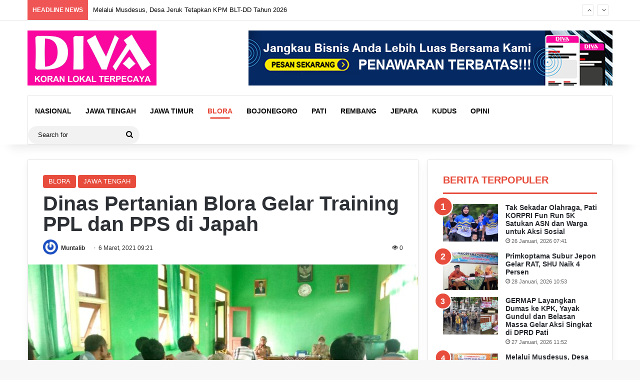

--- FILE ---
content_type: text/html; charset=UTF-8
request_url: https://korandiva.co/2021/03/06/dinas-pertanian-blora-gelar-training-ppl-dan-pps-di-japah/
body_size: 25279
content:
<!DOCTYPE html>
<html lang="id" class="" data-skin="light">
<head>
	<meta charset="UTF-8" />
	<link rel="profile" href="https://gmpg.org/xfn/11" />
	<meta name='robots' content='index, follow, max-image-preview:large, max-snippet:-1, max-video-preview:-1' />

	<!-- This site is optimized with the Yoast SEO plugin v26.8 - https://yoast.com/product/yoast-seo-wordpress/ -->
	<title>Dinas Pertanian Blora Gelar Training PPL dan PPS di Japah</title>
	<meta name="description" content="BLORA. - Bertempat di kantor Balai Penyuluhan Pertanian Kecamatan Japah Kabupaten Blora, Dinas Pertanian dan Ketahanan Pangan Kabupaten Blora, Senin (1/3)" />
	<link rel="canonical" href="https://korandiva.co/2021/03/06/dinas-pertanian-blora-gelar-training-ppl-dan-pps-di-japah/" />
	<meta property="og:locale" content="id_ID" />
	<meta property="og:type" content="article" />
	<meta property="og:title" content="Dinas Pertanian Blora Gelar Training PPL dan PPS di Japah" />
	<meta property="og:description" content="BLORA. - Bertempat di kantor Balai Penyuluhan Pertanian Kecamatan Japah Kabupaten Blora, Dinas Pertanian dan Ketahanan Pangan Kabupaten Blora, Senin (1/3)" />
	<meta property="og:url" content="https://korandiva.co/2021/03/06/dinas-pertanian-blora-gelar-training-ppl-dan-pps-di-japah/" />
	<meta property="og:site_name" content="KoranDiva" />
	<meta property="article:published_time" content="2021-03-06T02:21:27+00:00" />
	<meta property="article:modified_time" content="2022-07-12T12:07:32+00:00" />
	<meta property="og:image" content="https://korandiva.co/wp-content/uploads/2021/03/IMG-20210306-WA0000.jpg" />
	<meta property="og:image:width" content="1052" />
	<meta property="og:image:height" content="780" />
	<meta property="og:image:type" content="image/jpeg" />
	<meta name="author" content="Muntalib" />
	<meta name="twitter:card" content="summary_large_image" />
	<meta name="twitter:label1" content="Ditulis oleh" />
	<meta name="twitter:data1" content="Muntalib" />
	<meta name="twitter:label2" content="Estimasi waktu membaca" />
	<meta name="twitter:data2" content="1 menit" />
	<script type="application/ld+json" class="yoast-schema-graph">{"@context":"https://schema.org","@graph":[{"@type":"NewsArticle","@id":"https://korandiva.co/2021/03/06/dinas-pertanian-blora-gelar-training-ppl-dan-pps-di-japah/#article","isPartOf":{"@id":"https://korandiva.co/2021/03/06/dinas-pertanian-blora-gelar-training-ppl-dan-pps-di-japah/"},"author":{"name":"Muntalib","@id":"https://korandiva.co/#/schema/person/d1a8ad3c24bea88412138b2d30b98b1a"},"headline":"Dinas Pertanian Blora Gelar Training PPL dan PPS di Japah","datePublished":"2021-03-06T02:21:27+00:00","dateModified":"2022-07-12T12:07:32+00:00","mainEntityOfPage":{"@id":"https://korandiva.co/2021/03/06/dinas-pertanian-blora-gelar-training-ppl-dan-pps-di-japah/"},"wordCount":250,"commentCount":0,"publisher":{"@id":"https://korandiva.co/#organization"},"image":{"@id":"https://korandiva.co/2021/03/06/dinas-pertanian-blora-gelar-training-ppl-dan-pps-di-japah/#primaryimage"},"thumbnailUrl":"https://korandiva.co/wp-content/uploads/2021/03/IMG-20210306-WA0000.jpg","articleSection":["BLORA","JAWA TENGAH"],"inLanguage":"id","potentialAction":[{"@type":"CommentAction","name":"Comment","target":["https://korandiva.co/2021/03/06/dinas-pertanian-blora-gelar-training-ppl-dan-pps-di-japah/#respond"]}]},{"@type":"WebPage","@id":"https://korandiva.co/2021/03/06/dinas-pertanian-blora-gelar-training-ppl-dan-pps-di-japah/","url":"https://korandiva.co/2021/03/06/dinas-pertanian-blora-gelar-training-ppl-dan-pps-di-japah/","name":"Dinas Pertanian Blora Gelar Training PPL dan PPS di Japah","isPartOf":{"@id":"https://korandiva.co/#website"},"primaryImageOfPage":{"@id":"https://korandiva.co/2021/03/06/dinas-pertanian-blora-gelar-training-ppl-dan-pps-di-japah/#primaryimage"},"image":{"@id":"https://korandiva.co/2021/03/06/dinas-pertanian-blora-gelar-training-ppl-dan-pps-di-japah/#primaryimage"},"thumbnailUrl":"https://korandiva.co/wp-content/uploads/2021/03/IMG-20210306-WA0000.jpg","datePublished":"2021-03-06T02:21:27+00:00","dateModified":"2022-07-12T12:07:32+00:00","description":"BLORA. - Bertempat di kantor Balai Penyuluhan Pertanian Kecamatan Japah Kabupaten Blora, Dinas Pertanian dan Ketahanan Pangan Kabupaten Blora, Senin (1/3)","breadcrumb":{"@id":"https://korandiva.co/2021/03/06/dinas-pertanian-blora-gelar-training-ppl-dan-pps-di-japah/#breadcrumb"},"inLanguage":"id","potentialAction":[{"@type":"ReadAction","target":["https://korandiva.co/2021/03/06/dinas-pertanian-blora-gelar-training-ppl-dan-pps-di-japah/"]}]},{"@type":"ImageObject","inLanguage":"id","@id":"https://korandiva.co/2021/03/06/dinas-pertanian-blora-gelar-training-ppl-dan-pps-di-japah/#primaryimage","url":"https://korandiva.co/wp-content/uploads/2021/03/IMG-20210306-WA0000.jpg","contentUrl":"https://korandiva.co/wp-content/uploads/2021/03/IMG-20210306-WA0000.jpg","width":1052,"height":780},{"@type":"BreadcrumbList","@id":"https://korandiva.co/2021/03/06/dinas-pertanian-blora-gelar-training-ppl-dan-pps-di-japah/#breadcrumb","itemListElement":[{"@type":"ListItem","position":1,"name":"Beranda","item":"https://korandiva.co/"},{"@type":"ListItem","position":2,"name":"Berita Terbaru","item":"https://korandiva.co/berita-terbaru/"},{"@type":"ListItem","position":3,"name":"Dinas Pertanian Blora Gelar Training PPL dan PPS di Japah"}]},{"@type":"WebSite","@id":"https://korandiva.co/#website","url":"https://korandiva.co/","name":"KoranDiva","description":"Koran Lokal Terpercaya","publisher":{"@id":"https://korandiva.co/#organization"},"alternateName":"KoranDiva.co","potentialAction":[{"@type":"SearchAction","target":{"@type":"EntryPoint","urlTemplate":"https://korandiva.co/?s={search_term_string}"},"query-input":{"@type":"PropertyValueSpecification","valueRequired":true,"valueName":"search_term_string"}}],"inLanguage":"id"},{"@type":"Organization","@id":"https://korandiva.co/#organization","name":"KoranDiva","alternateName":"KoranDiva","url":"https://korandiva.co/","logo":{"@type":"ImageObject","inLanguage":"id","@id":"https://korandiva.co/#/schema/logo/image/","url":"https://korandiva.co/wp-content/uploads/2026/01/DIVA-PP-2026.jpg","contentUrl":"https://korandiva.co/wp-content/uploads/2026/01/DIVA-PP-2026.jpg","width":1000,"height":1000,"caption":"KoranDiva"},"image":{"@id":"https://korandiva.co/#/schema/logo/image/"}},{"@type":"Person","@id":"https://korandiva.co/#/schema/person/d1a8ad3c24bea88412138b2d30b98b1a","name":"Muntalib","image":{"@type":"ImageObject","inLanguage":"id","@id":"https://korandiva.co/#/schema/person/image/","url":"https://secure.gravatar.com/avatar/6475fc2cefa5e50b974e237c54d4da9a8e188cc771505d5899d3c7f5973cadf7?s=96&r=g","contentUrl":"https://secure.gravatar.com/avatar/6475fc2cefa5e50b974e237c54d4da9a8e188cc771505d5899d3c7f5973cadf7?s=96&r=g","caption":"Muntalib"},"url":"https://korandiva.co/author/muntalib/"}]}</script>
	<!-- / Yoast SEO plugin. -->


<link rel='dns-prefetch' href='//www.googletagmanager.com' />
<link rel="alternate" type="application/rss+xml" title="KoranDiva &raquo; Feed" href="https://korandiva.co/feed/" />
<link rel="alternate" type="application/rss+xml" title="KoranDiva &raquo; Umpan Komentar" href="https://korandiva.co/comments/feed/" />
<link rel="alternate" type="application/rss+xml" title="KoranDiva &raquo; Dinas Pertanian Blora Gelar Training PPL dan PPS di Japah Umpan Komentar" href="https://korandiva.co/2021/03/06/dinas-pertanian-blora-gelar-training-ppl-dan-pps-di-japah/feed/" />

		<style type="text/css">
			:root{				
			--tie-preset-gradient-1: linear-gradient(135deg, rgba(6, 147, 227, 1) 0%, rgb(155, 81, 224) 100%);
			--tie-preset-gradient-2: linear-gradient(135deg, rgb(122, 220, 180) 0%, rgb(0, 208, 130) 100%);
			--tie-preset-gradient-3: linear-gradient(135deg, rgba(252, 185, 0, 1) 0%, rgba(255, 105, 0, 1) 100%);
			--tie-preset-gradient-4: linear-gradient(135deg, rgba(255, 105, 0, 1) 0%, rgb(207, 46, 46) 100%);
			--tie-preset-gradient-5: linear-gradient(135deg, rgb(238, 238, 238) 0%, rgb(169, 184, 195) 100%);
			--tie-preset-gradient-6: linear-gradient(135deg, rgb(74, 234, 220) 0%, rgb(151, 120, 209) 20%, rgb(207, 42, 186) 40%, rgb(238, 44, 130) 60%, rgb(251, 105, 98) 80%, rgb(254, 248, 76) 100%);
			--tie-preset-gradient-7: linear-gradient(135deg, rgb(255, 206, 236) 0%, rgb(152, 150, 240) 100%);
			--tie-preset-gradient-8: linear-gradient(135deg, rgb(254, 205, 165) 0%, rgb(254, 45, 45) 50%, rgb(107, 0, 62) 100%);
			--tie-preset-gradient-9: linear-gradient(135deg, rgb(255, 203, 112) 0%, rgb(199, 81, 192) 50%, rgb(65, 88, 208) 100%);
			--tie-preset-gradient-10: linear-gradient(135deg, rgb(255, 245, 203) 0%, rgb(182, 227, 212) 50%, rgb(51, 167, 181) 100%);
			--tie-preset-gradient-11: linear-gradient(135deg, rgb(202, 248, 128) 0%, rgb(113, 206, 126) 100%);
			--tie-preset-gradient-12: linear-gradient(135deg, rgb(2, 3, 129) 0%, rgb(40, 116, 252) 100%);
			--tie-preset-gradient-13: linear-gradient(135deg, #4D34FA, #ad34fa);
			--tie-preset-gradient-14: linear-gradient(135deg, #0057FF, #31B5FF);
			--tie-preset-gradient-15: linear-gradient(135deg, #FF007A, #FF81BD);
			--tie-preset-gradient-16: linear-gradient(135deg, #14111E, #4B4462);
			--tie-preset-gradient-17: linear-gradient(135deg, #F32758, #FFC581);

			
					--main-nav-background: #FFFFFF;
					--main-nav-secondry-background: rgba(0,0,0,0.03);
					--main-nav-primary-color: #0088ff;
					--main-nav-contrast-primary-color: #FFFFFF;
					--main-nav-text-color: #2c2f34;
					--main-nav-secondry-text-color: rgba(0,0,0,0.5);
					--main-nav-main-border-color: rgba(0,0,0,0.1);
					--main-nav-secondry-border-color: rgba(0,0,0,0.08);
				
			}
		</style>
	<link rel="alternate" title="oEmbed (JSON)" type="application/json+oembed" href="https://korandiva.co/wp-json/oembed/1.0/embed?url=https%3A%2F%2Fkorandiva.co%2F2021%2F03%2F06%2Fdinas-pertanian-blora-gelar-training-ppl-dan-pps-di-japah%2F" />
<link rel="alternate" title="oEmbed (XML)" type="text/xml+oembed" href="https://korandiva.co/wp-json/oembed/1.0/embed?url=https%3A%2F%2Fkorandiva.co%2F2021%2F03%2F06%2Fdinas-pertanian-blora-gelar-training-ppl-dan-pps-di-japah%2F&#038;format=xml" />
<meta name="viewport" content="width=device-width, initial-scale=1.0" /><style id='wp-img-auto-sizes-contain-inline-css' type='text/css'>
img:is([sizes=auto i],[sizes^="auto," i]){contain-intrinsic-size:3000px 1500px}
/*# sourceURL=wp-img-auto-sizes-contain-inline-css */
</style>
<style id='wp-emoji-styles-inline-css' type='text/css'>

	img.wp-smiley, img.emoji {
		display: inline !important;
		border: none !important;
		box-shadow: none !important;
		height: 1em !important;
		width: 1em !important;
		margin: 0 0.07em !important;
		vertical-align: -0.1em !important;
		background: none !important;
		padding: 0 !important;
	}
/*# sourceURL=wp-emoji-styles-inline-css */
</style>
<style id='wp-block-library-inline-css' type='text/css'>
:root{--wp-block-synced-color:#7a00df;--wp-block-synced-color--rgb:122,0,223;--wp-bound-block-color:var(--wp-block-synced-color);--wp-editor-canvas-background:#ddd;--wp-admin-theme-color:#007cba;--wp-admin-theme-color--rgb:0,124,186;--wp-admin-theme-color-darker-10:#006ba1;--wp-admin-theme-color-darker-10--rgb:0,107,160.5;--wp-admin-theme-color-darker-20:#005a87;--wp-admin-theme-color-darker-20--rgb:0,90,135;--wp-admin-border-width-focus:2px}@media (min-resolution:192dpi){:root{--wp-admin-border-width-focus:1.5px}}.wp-element-button{cursor:pointer}:root .has-very-light-gray-background-color{background-color:#eee}:root .has-very-dark-gray-background-color{background-color:#313131}:root .has-very-light-gray-color{color:#eee}:root .has-very-dark-gray-color{color:#313131}:root .has-vivid-green-cyan-to-vivid-cyan-blue-gradient-background{background:linear-gradient(135deg,#00d084,#0693e3)}:root .has-purple-crush-gradient-background{background:linear-gradient(135deg,#34e2e4,#4721fb 50%,#ab1dfe)}:root .has-hazy-dawn-gradient-background{background:linear-gradient(135deg,#faaca8,#dad0ec)}:root .has-subdued-olive-gradient-background{background:linear-gradient(135deg,#fafae1,#67a671)}:root .has-atomic-cream-gradient-background{background:linear-gradient(135deg,#fdd79a,#004a59)}:root .has-nightshade-gradient-background{background:linear-gradient(135deg,#330968,#31cdcf)}:root .has-midnight-gradient-background{background:linear-gradient(135deg,#020381,#2874fc)}:root{--wp--preset--font-size--normal:16px;--wp--preset--font-size--huge:42px}.has-regular-font-size{font-size:1em}.has-larger-font-size{font-size:2.625em}.has-normal-font-size{font-size:var(--wp--preset--font-size--normal)}.has-huge-font-size{font-size:var(--wp--preset--font-size--huge)}.has-text-align-center{text-align:center}.has-text-align-left{text-align:left}.has-text-align-right{text-align:right}.has-fit-text{white-space:nowrap!important}#end-resizable-editor-section{display:none}.aligncenter{clear:both}.items-justified-left{justify-content:flex-start}.items-justified-center{justify-content:center}.items-justified-right{justify-content:flex-end}.items-justified-space-between{justify-content:space-between}.screen-reader-text{border:0;clip-path:inset(50%);height:1px;margin:-1px;overflow:hidden;padding:0;position:absolute;width:1px;word-wrap:normal!important}.screen-reader-text:focus{background-color:#ddd;clip-path:none;color:#444;display:block;font-size:1em;height:auto;left:5px;line-height:normal;padding:15px 23px 14px;text-decoration:none;top:5px;width:auto;z-index:100000}html :where(.has-border-color){border-style:solid}html :where([style*=border-top-color]){border-top-style:solid}html :where([style*=border-right-color]){border-right-style:solid}html :where([style*=border-bottom-color]){border-bottom-style:solid}html :where([style*=border-left-color]){border-left-style:solid}html :where([style*=border-width]){border-style:solid}html :where([style*=border-top-width]){border-top-style:solid}html :where([style*=border-right-width]){border-right-style:solid}html :where([style*=border-bottom-width]){border-bottom-style:solid}html :where([style*=border-left-width]){border-left-style:solid}html :where(img[class*=wp-image-]){height:auto;max-width:100%}:where(figure){margin:0 0 1em}html :where(.is-position-sticky){--wp-admin--admin-bar--position-offset:var(--wp-admin--admin-bar--height,0px)}@media screen and (max-width:600px){html :where(.is-position-sticky){--wp-admin--admin-bar--position-offset:0px}}

/*# sourceURL=wp-block-library-inline-css */
</style><style id='wp-block-paragraph-inline-css' type='text/css'>
.is-small-text{font-size:.875em}.is-regular-text{font-size:1em}.is-large-text{font-size:2.25em}.is-larger-text{font-size:3em}.has-drop-cap:not(:focus):first-letter{float:left;font-size:8.4em;font-style:normal;font-weight:100;line-height:.68;margin:.05em .1em 0 0;text-transform:uppercase}body.rtl .has-drop-cap:not(:focus):first-letter{float:none;margin-left:.1em}p.has-drop-cap.has-background{overflow:hidden}:root :where(p.has-background){padding:1.25em 2.375em}:where(p.has-text-color:not(.has-link-color)) a{color:inherit}p.has-text-align-left[style*="writing-mode:vertical-lr"],p.has-text-align-right[style*="writing-mode:vertical-rl"]{rotate:180deg}
/*# sourceURL=https://korandiva.co/wp-includes/blocks/paragraph/style.min.css */
</style>
<style id='global-styles-inline-css' type='text/css'>
:root{--wp--preset--aspect-ratio--square: 1;--wp--preset--aspect-ratio--4-3: 4/3;--wp--preset--aspect-ratio--3-4: 3/4;--wp--preset--aspect-ratio--3-2: 3/2;--wp--preset--aspect-ratio--2-3: 2/3;--wp--preset--aspect-ratio--16-9: 16/9;--wp--preset--aspect-ratio--9-16: 9/16;--wp--preset--color--black: #000000;--wp--preset--color--cyan-bluish-gray: #abb8c3;--wp--preset--color--white: #ffffff;--wp--preset--color--pale-pink: #f78da7;--wp--preset--color--vivid-red: #cf2e2e;--wp--preset--color--luminous-vivid-orange: #ff6900;--wp--preset--color--luminous-vivid-amber: #fcb900;--wp--preset--color--light-green-cyan: #7bdcb5;--wp--preset--color--vivid-green-cyan: #00d084;--wp--preset--color--pale-cyan-blue: #8ed1fc;--wp--preset--color--vivid-cyan-blue: #0693e3;--wp--preset--color--vivid-purple: #9b51e0;--wp--preset--color--global-color: #e74c3c;--wp--preset--gradient--vivid-cyan-blue-to-vivid-purple: linear-gradient(135deg,rgb(6,147,227) 0%,rgb(155,81,224) 100%);--wp--preset--gradient--light-green-cyan-to-vivid-green-cyan: linear-gradient(135deg,rgb(122,220,180) 0%,rgb(0,208,130) 100%);--wp--preset--gradient--luminous-vivid-amber-to-luminous-vivid-orange: linear-gradient(135deg,rgb(252,185,0) 0%,rgb(255,105,0) 100%);--wp--preset--gradient--luminous-vivid-orange-to-vivid-red: linear-gradient(135deg,rgb(255,105,0) 0%,rgb(207,46,46) 100%);--wp--preset--gradient--very-light-gray-to-cyan-bluish-gray: linear-gradient(135deg,rgb(238,238,238) 0%,rgb(169,184,195) 100%);--wp--preset--gradient--cool-to-warm-spectrum: linear-gradient(135deg,rgb(74,234,220) 0%,rgb(151,120,209) 20%,rgb(207,42,186) 40%,rgb(238,44,130) 60%,rgb(251,105,98) 80%,rgb(254,248,76) 100%);--wp--preset--gradient--blush-light-purple: linear-gradient(135deg,rgb(255,206,236) 0%,rgb(152,150,240) 100%);--wp--preset--gradient--blush-bordeaux: linear-gradient(135deg,rgb(254,205,165) 0%,rgb(254,45,45) 50%,rgb(107,0,62) 100%);--wp--preset--gradient--luminous-dusk: linear-gradient(135deg,rgb(255,203,112) 0%,rgb(199,81,192) 50%,rgb(65,88,208) 100%);--wp--preset--gradient--pale-ocean: linear-gradient(135deg,rgb(255,245,203) 0%,rgb(182,227,212) 50%,rgb(51,167,181) 100%);--wp--preset--gradient--electric-grass: linear-gradient(135deg,rgb(202,248,128) 0%,rgb(113,206,126) 100%);--wp--preset--gradient--midnight: linear-gradient(135deg,rgb(2,3,129) 0%,rgb(40,116,252) 100%);--wp--preset--font-size--small: 13px;--wp--preset--font-size--medium: 20px;--wp--preset--font-size--large: 36px;--wp--preset--font-size--x-large: 42px;--wp--preset--spacing--20: 0.44rem;--wp--preset--spacing--30: 0.67rem;--wp--preset--spacing--40: 1rem;--wp--preset--spacing--50: 1.5rem;--wp--preset--spacing--60: 2.25rem;--wp--preset--spacing--70: 3.38rem;--wp--preset--spacing--80: 5.06rem;--wp--preset--shadow--natural: 6px 6px 9px rgba(0, 0, 0, 0.2);--wp--preset--shadow--deep: 12px 12px 50px rgba(0, 0, 0, 0.4);--wp--preset--shadow--sharp: 6px 6px 0px rgba(0, 0, 0, 0.2);--wp--preset--shadow--outlined: 6px 6px 0px -3px rgb(255, 255, 255), 6px 6px rgb(0, 0, 0);--wp--preset--shadow--crisp: 6px 6px 0px rgb(0, 0, 0);}:where(.is-layout-flex){gap: 0.5em;}:where(.is-layout-grid){gap: 0.5em;}body .is-layout-flex{display: flex;}.is-layout-flex{flex-wrap: wrap;align-items: center;}.is-layout-flex > :is(*, div){margin: 0;}body .is-layout-grid{display: grid;}.is-layout-grid > :is(*, div){margin: 0;}:where(.wp-block-columns.is-layout-flex){gap: 2em;}:where(.wp-block-columns.is-layout-grid){gap: 2em;}:where(.wp-block-post-template.is-layout-flex){gap: 1.25em;}:where(.wp-block-post-template.is-layout-grid){gap: 1.25em;}.has-black-color{color: var(--wp--preset--color--black) !important;}.has-cyan-bluish-gray-color{color: var(--wp--preset--color--cyan-bluish-gray) !important;}.has-white-color{color: var(--wp--preset--color--white) !important;}.has-pale-pink-color{color: var(--wp--preset--color--pale-pink) !important;}.has-vivid-red-color{color: var(--wp--preset--color--vivid-red) !important;}.has-luminous-vivid-orange-color{color: var(--wp--preset--color--luminous-vivid-orange) !important;}.has-luminous-vivid-amber-color{color: var(--wp--preset--color--luminous-vivid-amber) !important;}.has-light-green-cyan-color{color: var(--wp--preset--color--light-green-cyan) !important;}.has-vivid-green-cyan-color{color: var(--wp--preset--color--vivid-green-cyan) !important;}.has-pale-cyan-blue-color{color: var(--wp--preset--color--pale-cyan-blue) !important;}.has-vivid-cyan-blue-color{color: var(--wp--preset--color--vivid-cyan-blue) !important;}.has-vivid-purple-color{color: var(--wp--preset--color--vivid-purple) !important;}.has-black-background-color{background-color: var(--wp--preset--color--black) !important;}.has-cyan-bluish-gray-background-color{background-color: var(--wp--preset--color--cyan-bluish-gray) !important;}.has-white-background-color{background-color: var(--wp--preset--color--white) !important;}.has-pale-pink-background-color{background-color: var(--wp--preset--color--pale-pink) !important;}.has-vivid-red-background-color{background-color: var(--wp--preset--color--vivid-red) !important;}.has-luminous-vivid-orange-background-color{background-color: var(--wp--preset--color--luminous-vivid-orange) !important;}.has-luminous-vivid-amber-background-color{background-color: var(--wp--preset--color--luminous-vivid-amber) !important;}.has-light-green-cyan-background-color{background-color: var(--wp--preset--color--light-green-cyan) !important;}.has-vivid-green-cyan-background-color{background-color: var(--wp--preset--color--vivid-green-cyan) !important;}.has-pale-cyan-blue-background-color{background-color: var(--wp--preset--color--pale-cyan-blue) !important;}.has-vivid-cyan-blue-background-color{background-color: var(--wp--preset--color--vivid-cyan-blue) !important;}.has-vivid-purple-background-color{background-color: var(--wp--preset--color--vivid-purple) !important;}.has-black-border-color{border-color: var(--wp--preset--color--black) !important;}.has-cyan-bluish-gray-border-color{border-color: var(--wp--preset--color--cyan-bluish-gray) !important;}.has-white-border-color{border-color: var(--wp--preset--color--white) !important;}.has-pale-pink-border-color{border-color: var(--wp--preset--color--pale-pink) !important;}.has-vivid-red-border-color{border-color: var(--wp--preset--color--vivid-red) !important;}.has-luminous-vivid-orange-border-color{border-color: var(--wp--preset--color--luminous-vivid-orange) !important;}.has-luminous-vivid-amber-border-color{border-color: var(--wp--preset--color--luminous-vivid-amber) !important;}.has-light-green-cyan-border-color{border-color: var(--wp--preset--color--light-green-cyan) !important;}.has-vivid-green-cyan-border-color{border-color: var(--wp--preset--color--vivid-green-cyan) !important;}.has-pale-cyan-blue-border-color{border-color: var(--wp--preset--color--pale-cyan-blue) !important;}.has-vivid-cyan-blue-border-color{border-color: var(--wp--preset--color--vivid-cyan-blue) !important;}.has-vivid-purple-border-color{border-color: var(--wp--preset--color--vivid-purple) !important;}.has-vivid-cyan-blue-to-vivid-purple-gradient-background{background: var(--wp--preset--gradient--vivid-cyan-blue-to-vivid-purple) !important;}.has-light-green-cyan-to-vivid-green-cyan-gradient-background{background: var(--wp--preset--gradient--light-green-cyan-to-vivid-green-cyan) !important;}.has-luminous-vivid-amber-to-luminous-vivid-orange-gradient-background{background: var(--wp--preset--gradient--luminous-vivid-amber-to-luminous-vivid-orange) !important;}.has-luminous-vivid-orange-to-vivid-red-gradient-background{background: var(--wp--preset--gradient--luminous-vivid-orange-to-vivid-red) !important;}.has-very-light-gray-to-cyan-bluish-gray-gradient-background{background: var(--wp--preset--gradient--very-light-gray-to-cyan-bluish-gray) !important;}.has-cool-to-warm-spectrum-gradient-background{background: var(--wp--preset--gradient--cool-to-warm-spectrum) !important;}.has-blush-light-purple-gradient-background{background: var(--wp--preset--gradient--blush-light-purple) !important;}.has-blush-bordeaux-gradient-background{background: var(--wp--preset--gradient--blush-bordeaux) !important;}.has-luminous-dusk-gradient-background{background: var(--wp--preset--gradient--luminous-dusk) !important;}.has-pale-ocean-gradient-background{background: var(--wp--preset--gradient--pale-ocean) !important;}.has-electric-grass-gradient-background{background: var(--wp--preset--gradient--electric-grass) !important;}.has-midnight-gradient-background{background: var(--wp--preset--gradient--midnight) !important;}.has-small-font-size{font-size: var(--wp--preset--font-size--small) !important;}.has-medium-font-size{font-size: var(--wp--preset--font-size--medium) !important;}.has-large-font-size{font-size: var(--wp--preset--font-size--large) !important;}.has-x-large-font-size{font-size: var(--wp--preset--font-size--x-large) !important;}
/*# sourceURL=global-styles-inline-css */
</style>

<style id='classic-theme-styles-inline-css' type='text/css'>
/*! This file is auto-generated */
.wp-block-button__link{color:#fff;background-color:#32373c;border-radius:9999px;box-shadow:none;text-decoration:none;padding:calc(.667em + 2px) calc(1.333em + 2px);font-size:1.125em}.wp-block-file__button{background:#32373c;color:#fff;text-decoration:none}
/*# sourceURL=/wp-includes/css/classic-themes.min.css */
</style>
<link rel='stylesheet' id='ssb-front-css-css' href='https://korandiva.co/wp-content/plugins/simple-social-buttons/assets/css/front.css?ver=6.2.0' type='text/css' media='all' />
<link rel='stylesheet' id='tie-css-base-css' href='https://korandiva.co/wp-content/themes/jannah/assets/css/base.min.css?ver=7.6.4' type='text/css' media='all' />
<link rel='stylesheet' id='tie-css-styles-css' href='https://korandiva.co/wp-content/themes/jannah/assets/css/style.min.css?ver=7.6.4' type='text/css' media='all' />
<link rel='stylesheet' id='tie-css-widgets-css' href='https://korandiva.co/wp-content/themes/jannah/assets/css/widgets.min.css?ver=7.6.4' type='text/css' media='all' />
<link rel='stylesheet' id='tie-css-helpers-css' href='https://korandiva.co/wp-content/themes/jannah/assets/css/helpers.min.css?ver=7.6.4' type='text/css' media='all' />
<link rel='stylesheet' id='tie-fontawesome5-css' href='https://korandiva.co/wp-content/themes/jannah/assets/css/fontawesome.css?ver=7.6.4' type='text/css' media='all' />
<link rel='stylesheet' id='tie-css-ilightbox-css' href='https://korandiva.co/wp-content/themes/jannah/assets/ilightbox/dark-skin/skin.css?ver=7.6.4' type='text/css' media='all' />
<link rel='stylesheet' id='tie-css-single-css' href='https://korandiva.co/wp-content/themes/jannah/assets/css/single.min.css?ver=7.6.4' type='text/css' media='all' />
<link rel='stylesheet' id='tie-css-print-css' href='https://korandiva.co/wp-content/themes/jannah/assets/css/print.css?ver=7.6.4' type='text/css' media='print' />
<style id='tie-css-print-inline-css' type='text/css'>
body{line-height: 1.25;}.breaking .breaking-title{font-weight: 700;}.entry-header h1.entry-title{line-height: 1;}h1.page-title{font-weight: 700;line-height: 1;}#the-post .entry-content,#the-post .entry-content p{font-size: 20px;line-height: 1.5;}#tie-wrapper .mag-box-title h3{font-size: 20px;font-weight: 700;}#tie-wrapper .copyright-text{line-height: 1.25;}#tie-wrapper .widget-title .the-subtitle,#tie-wrapper #comments-title,#tie-wrapper .comment-reply-title,#tie-wrapper .woocommerce-tabs .panel h2,#tie-wrapper .related.products h2,#tie-wrapper #bbpress-forums #new-post > fieldset.bbp-form > legend,#tie-wrapper .entry-content .review-box-header{font-size: 20px;font-weight: 700;line-height: 1;}.post-widget-body .post-title,.timeline-widget ul li h3,.posts-list-half-posts li .post-title{font-weight: 700;line-height: 1;}#tie-wrapper .media-page-layout .thumb-title,#tie-wrapper .mag-box.full-width-img-news-box .posts-items>li .post-title,#tie-wrapper .miscellaneous-box .posts-items>li:first-child .post-title,#tie-wrapper .big-thumb-left-box .posts-items li:first-child .post-title{font-weight: 700;line-height: 1;}#tie-wrapper .mag-box.wide-post-box .posts-items>li:nth-child(n) .post-title,#tie-wrapper .mag-box.big-post-left-box li:first-child .post-title,#tie-wrapper .mag-box.big-post-top-box li:first-child .post-title,#tie-wrapper .mag-box.half-box li:first-child .post-title,#tie-wrapper .mag-box.big-posts-box .posts-items>li:nth-child(n) .post-title,#tie-wrapper .mag-box.mini-posts-box .posts-items>li:nth-child(n) .post-title,#tie-wrapper .mag-box.latest-poroducts-box .products .product h2{font-size: 18px;font-weight: 700;line-height: 1;}#tie-wrapper .mag-box.big-post-left-box li:not(:first-child) .post-title,#tie-wrapper .mag-box.big-post-top-box li:not(:first-child) .post-title,#tie-wrapper .mag-box.half-box li:not(:first-child) .post-title,#tie-wrapper .mag-box.big-thumb-left-box li:not(:first-child) .post-title,#tie-wrapper .mag-box.scrolling-box .slide .post-title,#tie-wrapper .mag-box.miscellaneous-box li:not(:first-child) .post-title{font-size: 15px;font-weight: 700;line-height: 1;}@media (min-width: 992px){.full-width .fullwidth-slider-wrapper .thumb-overlay .thumb-content .thumb-title,.full-width .wide-next-prev-slider-wrapper .thumb-overlay .thumb-content .thumb-title,.full-width .wide-slider-with-navfor-wrapper .thumb-overlay .thumb-content .thumb-title,.full-width .boxed-slider-wrapper .thumb-overlay .thumb-title{font-weight: 700;}}@media (min-width: 992px){.has-sidebar .fullwidth-slider-wrapper .thumb-overlay .thumb-content .thumb-title,.has-sidebar .wide-next-prev-slider-wrapper .thumb-overlay .thumb-content .thumb-title,.has-sidebar .wide-slider-with-navfor-wrapper .thumb-overlay .thumb-content .thumb-title,.has-sidebar .boxed-slider-wrapper .thumb-overlay .thumb-title{line-height: 1;}}@media (min-width: 768px){#tie-wrapper .main-slider.tie-slider-10 .slide .grid-item:nth-child(1) .thumb-title,#tie-wrapper .main-slider.tie-slider-17 .slide .grid-item:nth-child(1) .thumb-title,#tie-wrapper .main-slider.tie-slider-14 .slide .grid-item:nth-child(1) .thumb-title,#tie-wrapper .main-slider.tie-slider-13 .slide .grid-item:nth-child(1) .thumb-title,#tie-wrapper .main-slider.tie-slider-16 .slide .grid-item:nth-child(1) .thumb-title,#tie-wrapper .main-slider.tie-slider-9 .thumb-overlay .thumb-title,#tie-wrapper .wide-slider-three-slids-wrapper .thumb-title{line-height: 1;}}@media (min-width: 768px){#tie-wrapper .boxed-slider-three-slides-wrapper .slide .thumb-title,#tie-wrapper .tie-slider-10 .slide .grid-item:nth-child(n+2) .thumb-title,#tie-wrapper .tie-slider-17 .slide .grid-item:nth-child(n+2) .thumb-title,#tie-wrapper .tie-slider-14 .slide .grid-item:nth-child(n+2) .thumb-title,#tie-wrapper .tie-slider-13 .slide .grid-item:nth-child(n+2) .thumb-title,#tie-wrapper .tie-slider-16 .slide .grid-item:nth-child(n+2) .thumb-title,#tie-wrapper .tie-slider-12 .grid-item:nth-child(n) .thumb-overlay .thumb-title,#tie-wrapper .main-slider.tie-slider-11 .thumb-overlay .thumb-title,#tie-wrapper .tie-slider-15 .thumb-overlay .thumb-title,#tie-wrapper .tie-slider-7 .slide .thumb-title{font-weight: 500;line-height: 1;}}:root:root{--brand-color: #e74c3c;--dark-brand-color: #b51a0a;--bright-color: #FFFFFF;--base-color: #2c2f34;}#reading-position-indicator{box-shadow: 0 0 10px rgba( 231,76,60,0.7);}:root:root{--brand-color: #e74c3c;--dark-brand-color: #b51a0a;--bright-color: #FFFFFF;--base-color: #2c2f34;}#reading-position-indicator{box-shadow: 0 0 10px rgba( 231,76,60,0.7);}.tie-weather-widget.widget,.container-wrapper{box-shadow: 0 5px 15px 0 rgba(0,0,0,0.05);}.dark-skin .tie-weather-widget.widget,.dark-skin .container-wrapper{box-shadow: 0 5px 15px 0 rgba(0,0,0,0.2);}#top-nav a:not(:hover),#top-nav input,#top-nav #search-submit,#top-nav .fa-spinner,#top-nav .dropdown-social-icons li a span,#top-nav .components > li .social-link:not(:hover) span,#autocomplete-suggestions.search-in-top-nav a{color: #0a0a0a;}#top-nav input::-moz-placeholder{color: #0a0a0a;}#top-nav input:-moz-placeholder{color: #0a0a0a;}#top-nav input:-ms-input-placeholder{color: #0a0a0a;}#top-nav input::-webkit-input-placeholder{color: #0a0a0a;}#top-nav,.search-in-top-nav{--tie-buttons-color: #e74c3c;--tie-buttons-border-color: #e74c3c;--tie-buttons-text: #FFFFFF;--tie-buttons-hover-color: #c92e1e;}#top-nav a:hover,#top-nav .menu li:hover > a,#top-nav .menu > .tie-current-menu > a,#top-nav .components > li:hover > a,#top-nav .components #search-submit:hover,#autocomplete-suggestions.search-in-top-nav .post-title a:hover{color: #e74c3c;}#top-nav,#top-nav .comp-sub-menu,#top-nav .tie-weather-widget{color: #0a0a0a;}#autocomplete-suggestions.search-in-top-nav .post-meta,#autocomplete-suggestions.search-in-top-nav .post-meta a:not(:hover){color: rgba( 10,10,10,0.7 );}#top-nav .weather-icon .icon-cloud,#top-nav .weather-icon .icon-basecloud-bg,#top-nav .weather-icon .icon-cloud-behind{color: #0a0a0a !important;}#main-nav a:not(:hover),#main-nav a.social-link:not(:hover) span,#main-nav .dropdown-social-icons li a span,#autocomplete-suggestions.search-in-main-nav a{color: #0a0a0a;}#main-nav,#main-nav input,#main-nav #search-submit,#main-nav .fa-spinner,#main-nav .comp-sub-menu,#main-nav .tie-weather-widget{color: #0a0a0a;}#main-nav input::-moz-placeholder{color: #0a0a0a;}#main-nav input:-moz-placeholder{color: #0a0a0a;}#main-nav input:-ms-input-placeholder{color: #0a0a0a;}#main-nav input::-webkit-input-placeholder{color: #0a0a0a;}#main-nav .mega-menu .post-meta,#main-nav .mega-menu .post-meta a,#autocomplete-suggestions.search-in-main-nav .post-meta{color: rgba(10,10,10,0.6);}#main-nav .weather-icon .icon-cloud,#main-nav .weather-icon .icon-basecloud-bg,#main-nav .weather-icon .icon-cloud-behind{color: #0a0a0a !important;}#footer{background-color: #ffffff;}#site-info{background-color: #ffffff;}#footer{margin-top: 2px;padding-bottom: 1px;}#footer .footer-widget-area:first-child{padding-top: 15px;}#footer .posts-list-counter .posts-list-items li.widget-post-list:before{border-color: #ffffff;}#footer .timeline-widget a .date:before{border-color: rgba(255,255,255,0.8);}#footer .footer-boxed-widget-area,#footer textarea,#footer input:not([type=submit]),#footer select,#footer code,#footer kbd,#footer pre,#footer samp,#footer .show-more-button,#footer .slider-links .tie-slider-nav span,#footer #wp-calendar,#footer #wp-calendar tbody td,#footer #wp-calendar thead th,#footer .widget.buddypress .item-options a{border-color: rgba(0,0,0,0.1);}#footer .social-statistics-widget .white-bg li.social-icons-item a,#footer .widget_tag_cloud .tagcloud a,#footer .latest-tweets-widget .slider-links .tie-slider-nav span,#footer .widget_layered_nav_filters a{border-color: rgba(0,0,0,0.1);}#footer .social-statistics-widget .white-bg li:before{background: rgba(0,0,0,0.1);}.site-footer #wp-calendar tbody td{background: rgba(0,0,0,0.02);}#footer .white-bg .social-icons-item a span.followers span,#footer .circle-three-cols .social-icons-item a .followers-num,#footer .circle-three-cols .social-icons-item a .followers-name{color: rgba(0,0,0,0.8);}#footer .timeline-widget ul:before,#footer .timeline-widget a:not(:hover) .date:before{background-color: #e1e1e1;}#tie-body #footer .widget-title::after{background-color: #0a0a0a;}#footer .widget-title,#footer .widget-title a:not(:hover){color: #0a0a0a;}#footer,#footer textarea,#footer input:not([type='submit']),#footer select,#footer #wp-calendar tbody,#footer .tie-slider-nav li span:not(:hover),#footer .widget_categories li a:before,#footer .widget_product_categories li a:before,#footer .widget_layered_nav li a:before,#footer .widget_archive li a:before,#footer .widget_nav_menu li a:before,#footer .widget_meta li a:before,#footer .widget_pages li a:before,#footer .widget_recent_entries li a:before,#footer .widget_display_forums li a:before,#footer .widget_display_views li a:before,#footer .widget_rss li a:before,#footer .widget_display_stats dt:before,#footer .subscribe-widget-content h3,#footer .about-author .social-icons a:not(:hover) span{color: #0a0a0a;}#footer post-widget-body .meta-item,#footer .post-meta,#footer .stream-title,#footer.dark-skin .timeline-widget .date,#footer .wp-caption .wp-caption-text,#footer .rss-date{color: rgba(10,10,10,0.7);}#footer input::-moz-placeholder{color: #0a0a0a;}#footer input:-moz-placeholder{color: #0a0a0a;}#footer input:-ms-input-placeholder{color: #0a0a0a;}#footer input::-webkit-input-placeholder{color: #0a0a0a;}#site-info,#site-info ul.social-icons li a:not(:hover) span{color: #0a0a0a;}#footer .site-info a:not(:hover){color: #0a0a0a;}.meta-views.meta-item .tie-icon-fire:before{content: "\f06e" !important;}.side-aside #mobile-menu li a,.side-aside #mobile-menu .mobile-arrows,.side-aside #mobile-search .search-field{color: #0a0a0a;}#mobile-search .search-field::-moz-placeholder {color: #0a0a0a;}#mobile-search .search-field:-moz-placeholder {color: #0a0a0a;}#mobile-search .search-field:-ms-input-placeholder {color: #0a0a0a;}#mobile-search .search-field::-webkit-input-placeholder {color: #0a0a0a;}@media (max-width: 991px){.tie-btn-close span{color: #0a0a0a;}}.side-aside.dark-skin a.remove:not(:hover)::before,#mobile-social-icons .social-icons-item a:not(:hover) span{color: #0a0a0a!important;}.mobile-header-components li.custom-menu-link > a,#mobile-menu-icon .menu-text{color: #0a0a0a!important;}#mobile-menu-icon .nav-icon,#mobile-menu-icon .nav-icon:before,#mobile-menu-icon .nav-icon:after{background-color: #0a0a0a!important;}#respond .comment-form-email {width: 100% !important;float: none !important;}
/*# sourceURL=tie-css-print-inline-css */
</style>
<script type="text/javascript" src="https://korandiva.co/wp-includes/js/jquery/jquery.min.js?ver=3.7.1" id="jquery-core-js"></script>
<script type="text/javascript" src="https://korandiva.co/wp-includes/js/jquery/jquery-migrate.min.js?ver=3.4.1" id="jquery-migrate-js"></script>

<!-- Potongan tag Google (gtag.js) ditambahkan oleh Site Kit -->
<!-- Snippet Google Analytics telah ditambahkan oleh Site Kit -->
<script type="text/javascript" src="https://www.googletagmanager.com/gtag/js?id=GT-T5JX6KS" id="google_gtagjs-js" async></script>
<script type="text/javascript" id="google_gtagjs-js-after">
/* <![CDATA[ */
window.dataLayer = window.dataLayer || [];function gtag(){dataLayer.push(arguments);}
gtag("set","linker",{"domains":["korandiva.co"]});
gtag("js", new Date());
gtag("set", "developer_id.dZTNiMT", true);
gtag("config", "GT-T5JX6KS");
 window._googlesitekit = window._googlesitekit || {}; window._googlesitekit.throttledEvents = []; window._googlesitekit.gtagEvent = (name, data) => { var key = JSON.stringify( { name, data } ); if ( !! window._googlesitekit.throttledEvents[ key ] ) { return; } window._googlesitekit.throttledEvents[ key ] = true; setTimeout( () => { delete window._googlesitekit.throttledEvents[ key ]; }, 5 ); gtag( "event", name, { ...data, event_source: "site-kit" } ); }; 
//# sourceURL=google_gtagjs-js-after
/* ]]> */
</script>
<link rel="https://api.w.org/" href="https://korandiva.co/wp-json/" /><link rel="alternate" title="JSON" type="application/json" href="https://korandiva.co/wp-json/wp/v2/posts/1202" /><link rel="EditURI" type="application/rsd+xml" title="RSD" href="https://korandiva.co/xmlrpc.php?rsd" />
<meta name="generator" content="WordPress 6.9" />
<link rel='shortlink' href='https://korandiva.co/?p=1202' />
<meta name="generator" content="Site Kit by Google 1.171.0" /> <style media="screen">

		.simplesocialbuttons.simplesocialbuttons_inline .ssb-fb-like, .simplesocialbuttons.simplesocialbuttons_inline amp-facebook-like {
	  margin: ;
	}
		 /*inline margin*/
		.simplesocialbuttons.simplesocialbuttons_inline.simplesocial-sm-round button{
	  margin: ;
	}
	
	
	
	
	
	
			 /*margin-digbar*/

	
	
	
	
	
	
	
</style>

<!-- Open Graph Meta Tags generated by Simple Social Buttons 6.2.0 -->
<meta property="og:title" content="Dinas Pertanian Blora Gelar Training PPL dan PPS di Japah - KoranDiva" />
<meta property="og:type" content="article" />
<meta property="og:description" content="BLORA. - Bertempat di kantor Balai Penyuluhan Pertanian Kecamatan Japah Kabupaten Blora, Dinas Pertanian dan Ketahanan Pangan Kabupaten Blora, Senin (1/3) lalu menggelar kegiatan training untuk Penyuluh Pertanian Lapangan (PPL) PNS, P3K dan Penyuluh Pertanian Swadaya (PPS) wilayah Kecamatan Japah. Koordinator Balai Penyuluhan Pertanian (BPP) Kecamatan Japah, Masrikan S.P. mengatakan, sebanyak 6 orang Penyuluh Pertanian Lapangan (PPL) yang terdiri dari&hellip;" />
<meta property="og:url" content="https://korandiva.co/2021/03/06/dinas-pertanian-blora-gelar-training-ppl-dan-pps-di-japah/" />
<meta property="og:site_name" content="KoranDiva" />
<meta property="og:image" content="https://korandiva.co/wp-content/uploads/2021/03/IMG-20210306-WA0000.jpg" />
<meta name="twitter:card" content="summary_large_image" />
<meta name="twitter:description" content="BLORA. - Bertempat di kantor Balai Penyuluhan Pertanian Kecamatan Japah Kabupaten Blora, Dinas Pertanian dan Ketahanan Pangan Kabupaten Blora, Senin (1/3) lalu menggelar kegiatan training untuk Penyuluh Pertanian Lapangan (PPL) PNS, P3K dan Penyuluh Pertanian Swadaya (PPS) wilayah Kecamatan Japah. Koordinator Balai Penyuluhan Pertanian (BPP) Kecamatan Japah, Masrikan S.P. mengatakan, sebanyak 6 orang Penyuluh Pertanian Lapangan (PPL) yang terdiri dari&hellip;" />
<meta name="twitter:title" content="Dinas Pertanian Blora Gelar Training PPL dan PPS di Japah - KoranDiva" />
<meta property="twitter:image" content="https://korandiva.co/wp-content/uploads/2021/03/IMG-20210306-WA0000.jpg" />
<meta http-equiv="X-UA-Compatible" content="IE=edge"><!-- Google tag (gtag.js) -->
<script async src="https://www.googletagmanager.com/gtag/js?id=G-02D25KD3G2"></script>
<script>
  window.dataLayer = window.dataLayer || [];
  function gtag(){dataLayer.push(arguments);}
  gtag('js', new Date());

  gtag('config', 'G-02D25KD3G2');
</script>
<link rel="icon" href="https://korandiva.co/wp-content/uploads/2025/10/cropped-DIVA-PP-scaled-1-32x32.jpg" sizes="32x32" />
<link rel="icon" href="https://korandiva.co/wp-content/uploads/2025/10/cropped-DIVA-PP-scaled-1-192x192.jpg" sizes="192x192" />
<link rel="apple-touch-icon" href="https://korandiva.co/wp-content/uploads/2025/10/cropped-DIVA-PP-scaled-1-180x180.jpg" />
<meta name="msapplication-TileImage" content="https://korandiva.co/wp-content/uploads/2025/10/cropped-DIVA-PP-scaled-1-270x270.jpg" />
</head>

<body id="tie-body" class="wp-singular post-template-default single single-post postid-1202 single-format-standard wp-custom-logo wp-theme-jannah wrapper-has-shadow block-head-2 magazine1 is-thumb-overlay-disabled is-desktop is-header-layout-3 has-header-ad sidebar-right has-sidebar post-layout-1 narrow-title-narrow-media hide_breaking_news hide_share_post_top hide_share_post_bottom">



<div class="background-overlay">

	<div id="tie-container" class="site tie-container">

		
		<div id="tie-wrapper">
			
<header id="theme-header" class="theme-header header-layout-3 main-nav-light main-nav-default-light main-nav-below main-nav-boxed has-stream-item top-nav-active top-nav-light top-nav-default-light top-nav-above has-shadow has-normal-width-logo mobile-header-centered">
	
<nav id="top-nav"  class="has-breaking-components top-nav header-nav has-breaking-news" aria-label="Secondary Navigation">
	<div class="container">
		<div class="topbar-wrapper">

			
			<div class="tie-alignleft">
				
<div class="breaking up-down-controls controls-is-active">

	<span class="breaking-title">
		<span class="tie-icon-bolt breaking-icon" aria-hidden="true"></span>
		<span class="breaking-title-text">HEADLINE NEWS</span>
	</span>

	<ul id="breaking-news-in-header" class="breaking-news" data-type="slideUp" data-arrows="true">

		
							<li class="news-item">
								<a href="https://korandiva.co/2026/01/28/melalui-musdesus-desa-jeruk-tetapkan-kpm-blt-dd-tahun-2026/">Melalui Musdesus, Desa Jeruk Tetapkan KPM BLT-DD Tahun 2026</a>
							</li>

							
							<li class="news-item">
								<a href="https://korandiva.co/2026/01/28/primkoptama-subur-jepon-gelar-rat-shu-naik-4-persen/">Primkoptama Subur Jepon Gelar RAT, SHU Naik 4 Persen</a>
							</li>

							
							<li class="news-item">
								<a href="https://korandiva.co/2026/01/27/germap-layangkan-dumas-ke-kpk-yayak-gundul-dan-belasan-massa-gelar-aksi-singkat-di-dprd-pati/">GERMAP Layangkan Dumas ke KPK, Yayak Gundul dan Belasan Massa Gelar Aksi Singkat di DPRD Pati</a>
							</li>

							
							<li class="news-item">
								<a href="https://korandiva.co/2026/01/26/jelang-harjasda-ke-167-pemkab-sidoarjo-ziarah-ke-makam-mantan-bupati-di-blora/">Jelang Harjasda ke-167, Pemkab Sidoarjo Ziarah ke Makam Mantan Bupati di Blora</a>
							</li>

							
							<li class="news-item">
								<a href="https://korandiva.co/2026/01/26/aptri-blora-optimistis-pg-gmm-bulog-giling-2026-renovasi-pabrik-segera-dilakukan/">APTRI Blora Optimistis PG GMM Bulog Giling 2026, Renovasi Pabrik Segera Dilakukan</a>
							</li>

							
	</ul>
</div><!-- #breaking /-->
			</div><!-- .tie-alignleft /-->

			<div class="tie-alignright">
				<ul class="components"></ul><!-- Components -->			</div><!-- .tie-alignright /-->

		</div><!-- .topbar-wrapper /-->
	</div><!-- .container /-->
</nav><!-- #top-nav /-->

<div class="container header-container">
	<div class="tie-row logo-row">

		
		<div class="logo-wrapper">
			<div class="tie-col-md-4 logo-container clearfix">
				<div id="mobile-header-components-area_1" class="mobile-header-components"><ul class="components"><li class="mobile-component_menu custom-menu-link"><a href="#" id="mobile-menu-icon" class=""><span class="tie-mobile-menu-icon nav-icon is-layout-1"></span><span class="screen-reader-text">Menu</span></a></li></ul></div>
		<div id="logo" class="image-logo" style="margin-top: 20px; margin-bottom: 5px;">

			
			<a title="KoranDiva" href="https://korandiva.co/">
				
				<picture class="tie-logo-default tie-logo-picture">
					<source class="tie-logo-source-default tie-logo-source" srcset="https://korandiva.co/wp-content/uploads/2025/11/DIVA-LOGO-2026.jpg" media="(max-width:991px)">
					<source class="tie-logo-source-default tie-logo-source" srcset="https://korandiva.co/wp-content/uploads/2025/11/DIVA-LOGO-2026.jpg">
					<img class="tie-logo-img-default tie-logo-img" src="https://korandiva.co/wp-content/uploads/2025/11/DIVA-LOGO-2026.jpg" alt="KoranDiva" width="800" height="110" style="max-height:110px; width: auto;" />
				</picture>
						</a>

			
		</div><!-- #logo /-->

		<div id="mobile-header-components-area_2" class="mobile-header-components"><ul class="components"><li class="mobile-component_search custom-menu-link">
				<a href="#" class="tie-search-trigger-mobile">
					<span class="tie-icon-search tie-search-icon" aria-hidden="true"></span>
					<span class="screen-reader-text">Search for</span>
				</a>
			</li></ul></div>			</div><!-- .tie-col /-->
		</div><!-- .logo-wrapper /-->

		<div class="tie-col-md-8 stream-item stream-item-top-wrapper"><div class="stream-item-top">
					<a href="" title=""  >
						<img src="https://korandiva.co/wp-content/uploads/2026/01/1-BANNER-1.jpg" alt="" width="728" height="91" />
					</a>
				</div></div><!-- .tie-col /-->
	</div><!-- .tie-row /-->
</div><!-- .container /-->

<div class="main-nav-wrapper">
	<nav id="main-nav" data-skin="search-in-main-nav" class="main-nav header-nav live-search-parent menu-style-line menu-style-minimal"  aria-label="Primary Navigation">
		<div class="container">

			<div class="main-menu-wrapper">

				
				<div id="menu-components-wrap">

					
					<div class="main-menu main-menu-wrap">
						<div id="main-nav-menu" class="main-menu header-menu"><ul id="menu-main-menu" class="menu"><li id="menu-item-13036" class="menu-item menu-item-type-taxonomy menu-item-object-category menu-item-13036"><a href="https://korandiva.co/category/nasional/">NASIONAL</a></li>
<li id="menu-item-13007" class="menu-item menu-item-type-taxonomy menu-item-object-category current-post-ancestor current-menu-parent current-post-parent menu-item-13007"><a href="https://korandiva.co/category/jawa-tengah/">JAWA TENGAH</a></li>
<li id="menu-item-13037" class="menu-item menu-item-type-taxonomy menu-item-object-category menu-item-13037"><a href="https://korandiva.co/category/jawa-timur/">JAWA TIMUR</a></li>
<li id="menu-item-13038" class="menu-item menu-item-type-taxonomy menu-item-object-category current-post-ancestor current-menu-parent current-post-parent menu-item-13038 tie-current-menu"><a href="https://korandiva.co/category/blora/">BLORA</a></li>
<li id="menu-item-13907" class="menu-item menu-item-type-taxonomy menu-item-object-category menu-item-13907"><a href="https://korandiva.co/category/bojonegoro/">BOJONEGORO</a></li>
<li id="menu-item-13039" class="menu-item menu-item-type-taxonomy menu-item-object-category menu-item-13039"><a href="https://korandiva.co/category/pati/">PATI</a></li>
<li id="menu-item-13042" class="menu-item menu-item-type-taxonomy menu-item-object-category menu-item-13042"><a href="https://korandiva.co/category/rembang/">REMBANG</a></li>
<li id="menu-item-13040" class="menu-item menu-item-type-taxonomy menu-item-object-category menu-item-13040"><a href="https://korandiva.co/category/jepara/">JEPARA</a></li>
<li id="menu-item-13041" class="menu-item menu-item-type-taxonomy menu-item-object-category menu-item-13041"><a href="https://korandiva.co/category/kudus/">KUDUS</a></li>
<li id="menu-item-14076" class="menu-item menu-item-type-taxonomy menu-item-object-category menu-item-14076"><a href="https://korandiva.co/category/opini/">OPINI</a></li>
</ul></div>					</div><!-- .main-menu /-->

					<ul class="components">			<li class="search-bar menu-item custom-menu-link" aria-label="Search">
				<form method="get" id="search" action="https://korandiva.co/">
					<input id="search-input" class="is-ajax-search"  inputmode="search" type="text" name="s" title="Search for" placeholder="Search for" />
					<button id="search-submit" type="submit">
						<span class="tie-icon-search tie-search-icon" aria-hidden="true"></span>
						<span class="screen-reader-text">Search for</span>
					</button>
				</form>
			</li>
			</ul><!-- Components -->
				</div><!-- #menu-components-wrap /-->
			</div><!-- .main-menu-wrapper /-->
		</div><!-- .container /-->

			</nav><!-- #main-nav /-->
</div><!-- .main-nav-wrapper /-->

</header>

<div id="content" class="site-content container"><div id="main-content-row" class="tie-row main-content-row">

<div class="main-content tie-col-md-8 tie-col-xs-12" role="main">

	
	<article id="the-post" class="container-wrapper post-content tie-standard">

		
<header class="entry-header-outer">

	
	<div class="entry-header">

		<span class="post-cat-wrap"><a class="post-cat tie-cat-43" href="https://korandiva.co/category/blora/">BLORA</a><a class="post-cat tie-cat-51" href="https://korandiva.co/category/jawa-tengah/">JAWA TENGAH</a></span>
		<h1 class="post-title entry-title">
			Dinas Pertanian Blora Gelar Training PPL dan PPS di Japah		</h1>

		<div class="single-post-meta post-meta clearfix"><span class="author-meta single-author with-avatars"><span class="meta-item meta-author-wrapper meta-author-7">
						<span class="meta-author-avatar">
							<a href="https://korandiva.co/author/muntalib/"><img alt='Photo of Muntalib' src='https://secure.gravatar.com/avatar/6475fc2cefa5e50b974e237c54d4da9a8e188cc771505d5899d3c7f5973cadf7?s=140&#038;r=g' srcset='https://secure.gravatar.com/avatar/6475fc2cefa5e50b974e237c54d4da9a8e188cc771505d5899d3c7f5973cadf7?s=280&#038;r=g 2x' class='avatar avatar-140 photo' height='140' width='140' decoding='async'/></a>
						</span>
					<span class="meta-author"><a href="https://korandiva.co/author/muntalib/" class="author-name tie-icon" title="Muntalib">Muntalib</a></span></span></span><span class="date meta-item tie-icon">6 Maret, 2021 09:21</span><div class="tie-alignright"><span class="meta-views meta-item "><span class="tie-icon-fire" aria-hidden="true"></span> 0 </span></div></div><!-- .post-meta -->	</div><!-- .entry-header /-->

	
	
</header><!-- .entry-header-outer /-->


<div  class="featured-area"><div class="featured-area-inner"><figure class="single-featured-image"><img width="780" height="470" src="https://korandiva.co/wp-content/uploads/2021/03/IMG-20210306-WA0000-780x470.jpg" class="attachment-jannah-image-post size-jannah-image-post wp-post-image" alt="" data-main-img="1" decoding="async" fetchpriority="high" /></figure></div></div>
		<div class="entry-content entry clearfix">

			
			
<p>BLORA. &#8211; Bertempat di kantor Balai Penyuluhan Pertanian Kecamatan Japah Kabupaten Blora, Dinas Pertanian dan Ketahanan Pangan Kabupaten Blora, Senin (1/3) lalu menggelar kegiatan training untuk Penyuluh Pertanian Lapangan (PPL) PNS, P3K dan Penyuluh Pertanian Swadaya (PPS) wilayah Kecamatan Japah.</p>



<p>Koordinator Balai Penyuluhan Pertanian (BPP) Kecamatan Japah, Masrikan S.P. mengatakan, sebanyak 6 orang Penyuluh Pertanian Lapangan (PPL) yang terdiri dari PPL PNS, PPL P3K dan 18 orang PPS, serta Gapoktan Kecamatan Japah tampak ikut dalam kegiatan tersebut.</p>



<p>&#8220;Penguatan, pengembangan dan peningkatan Sumber Daya Manusia Pertanian untuk PPS itu sangat penting agar kedepannya lebih maksimal dalam menjalankan fungsi dan tugasnya,&#8221; ujar Masrikan.</p>



<p>Hadir dalam kegiatan tersebut antara lain, Dinas Pertanian dan Ketahanan Pangan Kabupaten Blora. Kepala Seksi SDM, Sulastri, S.P. dan Kepala Seksi Kelembagaan, Dwi Darto, S.Sos. Sementara Koordinator Penyuluh Pertanian Kabupaten Blora, Mut Hadiyanto, S.ST. hadir sebagai Pemateri dalam kegiatan tersebut.</p>



<p>Kepala Seksi SDM, Sulastri, S.P berharap kedepan komunikasi PPL PNS dan PPL P3K dengan PPS, Gapoktan Kecamatan dan Gapoktan Desa kedepannya bisa aktif untuk menyelesaikan tanggung jawab di lapangan dalam bidang pertanian.</p>



<p>&#8220;PPS, Gapoktan, Poktan dan masyarakat petani agar memanfaatkan fungsi BBP sebagai pusat data dan informasi pertanian, pusat pembangunan pertanian, dan pusat pembelajaran pertanian,&#8221; tandas Sulastri.</p>



<p>Sementara itu Ketua Gapoktan Kecamatan Japah, Yusuf Nurbaidi menekankan pentingnya pertemuan rutin antara PPL, PPS, Gapoktan Desa, dan Gapoktan Kecamatan.</p>



<p>&#8220;Saya berharap bisa secepatnya terbentuk Gapoktan tingkat Kabupaten Blora,&#8221; ujar pria yang akrab disapa Mbah Yus itu. (*)</p>
<div class="simplesocialbuttons simplesocial-sm-round simplesocialbuttons_inline simplesocialbuttons-align-left post-1202 post  simplesocialbuttons-inline-no-animation">
<button class="simplesocial-fb-share"  rel="nofollow"  target="_blank"  aria-label="Facebook Share" data-href="https://www.facebook.com/sharer/sharer.php?u=https://korandiva.co/2021/03/06/dinas-pertanian-blora-gelar-training-ppl-dan-pps-di-japah/" onClick="javascript:window.open(this.dataset.href, '', 'menubar=no,toolbar=no,resizable=yes,scrollbars=yes,height=600,width=600');return false;"><span class="simplesocialtxt">Facebook </span> </button>
<button class="simplesocial-twt-share"  rel="nofollow"  target="_blank"  aria-label="Twitter Share" data-href="https://twitter.com/intent/tweet?text=Dinas+Pertanian+Blora+Gelar+Training+PPL+dan+PPS+di+Japah&url=https://korandiva.co/2021/03/06/dinas-pertanian-blora-gelar-training-ppl-dan-pps-di-japah/" onClick="javascript:window.open(this.dataset.href, '', 'menubar=no,toolbar=no,resizable=yes,scrollbars=yes,height=600,width=600');return false;"><span class="simplesocialtxt">Twitter</span> </button>
<button onClick="javascript:window.open(this.dataset.href, '_blank' );return false;" class="simplesocial-whatsapp-share"  rel="nofollow"  target="_blank"  aria-label="WhatsApp Share" data-href="https://api.whatsapp.com/send?text=https://korandiva.co/2021/03/06/dinas-pertanian-blora-gelar-training-ppl-dan-pps-di-japah/"><span class="simplesocialtxt">WhatsApp</span></button>
<button  class="simplesocial-telegram-share"  rel="nofollow"  target="_blank"  aria-label="Telegram Share" data-href="https://t.me/share/url?url=https://korandiva.co/2021/03/06/dinas-pertanian-blora-gelar-training-ppl-dan-pps-di-japah/" onClick="javascript:window.open(this.dataset.href, '', 'menubar=no,toolbar=no,resizable=yes,scrollbars=yes,height=600,width=600');return false;"><span class="simplesocialtxt">Telegram </span> </button>
</div>

			
		</div><!-- .entry-content /-->

				<div id="post-extra-info">
			<div class="theiaStickySidebar">
				<div class="single-post-meta post-meta clearfix"><span class="author-meta single-author with-avatars"><span class="meta-item meta-author-wrapper meta-author-7">
						<span class="meta-author-avatar">
							<a href="https://korandiva.co/author/muntalib/"><img alt='Photo of Muntalib' src='https://secure.gravatar.com/avatar/6475fc2cefa5e50b974e237c54d4da9a8e188cc771505d5899d3c7f5973cadf7?s=140&#038;r=g' srcset='https://secure.gravatar.com/avatar/6475fc2cefa5e50b974e237c54d4da9a8e188cc771505d5899d3c7f5973cadf7?s=280&#038;r=g 2x' class='avatar avatar-140 photo' height='140' width='140' decoding='async'/></a>
						</span>
					<span class="meta-author"><a href="https://korandiva.co/author/muntalib/" class="author-name tie-icon" title="Muntalib">Muntalib</a></span></span></span><span class="date meta-item tie-icon">6 Maret, 2021 09:21</span><div class="tie-alignright"><span class="meta-views meta-item "><span class="tie-icon-fire" aria-hidden="true"></span> 0 </span></div></div><!-- .post-meta -->
			</div>
		</div>

		<div class="clearfix"></div>
		

	</article><!-- #the-post /-->

	
	<div class="post-components">

		
	

				<div id="related-posts" class="container-wrapper has-extra-post">

					<div class="mag-box-title the-global-title">
						<h3>BERITA TERKAIT</h3>
					</div>

					<div class="related-posts-list">

					
							<div class="related-item tie-standard">

								
			<a aria-label="Proyek Normalisasi Irigasi di Pati Tanpa Papan Informasi" href="https://korandiva.co/2021/03/22/proyek-normalisasi-irigasi-di-pati-tanpa-papan-informasi/" class="post-thumb"><img width="390" height="220" src="https://korandiva.co/wp-content/uploads/2021/03/IMG-20210322-WA0008-390x220.jpg" class="attachment-jannah-image-large size-jannah-image-large wp-post-image" alt="" decoding="async" loading="lazy" srcset="https://korandiva.co/wp-content/uploads/2021/03/IMG-20210322-WA0008-390x220.jpg 390w, https://korandiva.co/wp-content/uploads/2021/03/IMG-20210322-WA0008-400x225.jpg 400w, https://korandiva.co/wp-content/uploads/2021/03/IMG-20210322-WA0008-250x140.jpg 250w" sizes="auto, (max-width: 390px) 100vw, 390px" /></a>
								<h3 class="post-title"><a href="https://korandiva.co/2021/03/22/proyek-normalisasi-irigasi-di-pati-tanpa-papan-informasi/">Proyek Normalisasi Irigasi di Pati Tanpa Papan Informasi</a></h3>

								<div class="post-meta clearfix"><span class="date meta-item tie-icon">22 Maret, 2021 21:35</span></div><!-- .post-meta -->							</div><!-- .related-item /-->

						
							<div class="related-item tie-standard">

								
			<a aria-label="Salat Iduladha 1446 H di Masjid Nurul Falah Karangjati Berlangsung Khidmat dan Penuh Kebersamaan" href="https://korandiva.co/2025/06/07/salat-iduladha-1446-h-di-masjid-nurul-falah-karangjati-berlangsung-khidmat-dan-penuh-kebersamaan/" class="post-thumb"><img width="390" height="220" src="https://korandiva.co/wp-content/uploads/2025/06/IMG-20250607-WA0004-390x220.jpg" class="attachment-jannah-image-large size-jannah-image-large wp-post-image" alt="" decoding="async" loading="lazy" srcset="https://korandiva.co/wp-content/uploads/2025/06/IMG-20250607-WA0004-390x220.jpg 390w, https://korandiva.co/wp-content/uploads/2025/06/IMG-20250607-WA0004-400x225.jpg 400w, https://korandiva.co/wp-content/uploads/2025/06/IMG-20250607-WA0004-250x140.jpg 250w" sizes="auto, (max-width: 390px) 100vw, 390px" /></a>
								<h3 class="post-title"><a href="https://korandiva.co/2025/06/07/salat-iduladha-1446-h-di-masjid-nurul-falah-karangjati-berlangsung-khidmat-dan-penuh-kebersamaan/">Salat Iduladha 1446 H di Masjid Nurul Falah Karangjati Berlangsung Khidmat dan Penuh Kebersamaan</a></h3>

								<div class="post-meta clearfix"><span class="date meta-item tie-icon">7 Juni, 2025 16:59</span></div><!-- .post-meta -->							</div><!-- .related-item /-->

						
							<div class="related-item tie-standard">

								
			<a aria-label="Gorok Leher Adik Kandungnya Hingga Tewas, Alumni SMK di Todanan Diamankan Polisi" href="https://korandiva.co/2024/04/08/gorok-leher-adik-kandungnya-hingga-tewas-alumni-smk-di-todanan-diamankan-polisi/" class="post-thumb"><img width="390" height="220" src="https://korandiva.co/wp-content/uploads/2024/04/IMG-20240408-WA0008-390x220.jpg" class="attachment-jannah-image-large size-jannah-image-large wp-post-image" alt="" decoding="async" loading="lazy" srcset="https://korandiva.co/wp-content/uploads/2024/04/IMG-20240408-WA0008-390x220.jpg 390w, https://korandiva.co/wp-content/uploads/2024/04/IMG-20240408-WA0008-400x225.jpg 400w, https://korandiva.co/wp-content/uploads/2024/04/IMG-20240408-WA0008-250x140.jpg 250w" sizes="auto, (max-width: 390px) 100vw, 390px" /></a>
								<h3 class="post-title"><a href="https://korandiva.co/2024/04/08/gorok-leher-adik-kandungnya-hingga-tewas-alumni-smk-di-todanan-diamankan-polisi/">Gorok Leher Adik Kandungnya Hingga Tewas, Alumni SMK di Todanan Diamankan Polisi</a></h3>

								<div class="post-meta clearfix"><span class="date meta-item tie-icon">8 April, 2024 19:34</span></div><!-- .post-meta -->							</div><!-- .related-item /-->

						
							<div class="related-item tie-standard">

								
			<a aria-label="Bulog Pati Siap Serap Gabah Petani dengan Harga Baru" href="https://korandiva.co/2025/02/11/bulog-pati-siap-serap-gabah-petani-dengan-harga-baru/" class="post-thumb"><img width="390" height="220" src="https://korandiva.co/wp-content/uploads/2025/02/2ffdb71f-fdc2-4998-96f3-1aa9f3df97c5-390x220.jpg" class="attachment-jannah-image-large size-jannah-image-large wp-post-image" alt="" decoding="async" loading="lazy" srcset="https://korandiva.co/wp-content/uploads/2025/02/2ffdb71f-fdc2-4998-96f3-1aa9f3df97c5-390x220.jpg 390w, https://korandiva.co/wp-content/uploads/2025/02/2ffdb71f-fdc2-4998-96f3-1aa9f3df97c5-400x225.jpg 400w, https://korandiva.co/wp-content/uploads/2025/02/2ffdb71f-fdc2-4998-96f3-1aa9f3df97c5-250x140.jpg 250w" sizes="auto, (max-width: 390px) 100vw, 390px" /></a>
								<h3 class="post-title"><a href="https://korandiva.co/2025/02/11/bulog-pati-siap-serap-gabah-petani-dengan-harga-baru/">Bulog Pati Siap Serap Gabah Petani dengan Harga Baru</a></h3>

								<div class="post-meta clearfix"><span class="date meta-item tie-icon">11 Februari, 2025 07:54</span></div><!-- .post-meta -->							</div><!-- .related-item /-->

						
					</div><!-- .related-posts-list /-->
				</div><!-- #related-posts /-->

				<div id="comments" class="comments-area">

		

		<div id="add-comment-block" class="container-wrapper">	<div id="respond" class="comment-respond">
		<h3 id="reply-title" class="comment-reply-title the-global-title">Tinggalkan Balasan <small><a rel="nofollow" id="cancel-comment-reply-link" href="/2021/03/06/dinas-pertanian-blora-gelar-training-ppl-dan-pps-di-japah/#respond" style="display:none;">Batalkan balasan</a></small></h3><form action="https://korandiva.co/wp-comments-post.php" method="post" id="commentform" class="comment-form"><p class="comment-notes"><span id="email-notes">Alamat email Anda tidak akan dipublikasikan.</span> <span class="required-field-message">Ruas yang wajib ditandai <span class="required">*</span></span></p><p class="comment-form-comment"><label for="comment">Komentar <span class="required">*</span></label> <textarea id="comment" name="comment" cols="45" rows="8" maxlength="65525" required></textarea></p><p class="comment-form-author"><label for="author">Nama <span class="required">*</span></label> <input id="author" name="author" type="text" value="" size="30" maxlength="245" autocomplete="name" required /></p>
<p class="comment-form-email"><label for="email">Email <span class="required">*</span></label> <input id="email" name="email" type="email" value="" size="30" maxlength="100" aria-describedby="email-notes" autocomplete="email" required /></p>
<p class="comment-form-cookies-consent"><input id="wp-comment-cookies-consent" name="wp-comment-cookies-consent" type="checkbox" value="yes" /> <label for="wp-comment-cookies-consent">Simpan nama, email, dan situs web saya pada peramban ini untuk komentar saya berikutnya.</label></p>
<p class="form-submit"><input name="submit" type="submit" id="submit" class="submit" value="Kirim Komentar" /> <input type='hidden' name='comment_post_ID' value='1202' id='comment_post_ID' />
<input type='hidden' name='comment_parent' id='comment_parent' value='0' />
</p></form>	</div><!-- #respond -->
	</div><!-- #add-comment-block /-->
	</div><!-- .comments-area -->


	</div><!-- .post-components /-->

	
</div><!-- .main-content -->


	<aside class="sidebar tie-col-md-4 tie-col-xs-12 normal-side is-sticky" aria-label="Primary Sidebar">
		<div class="theiaStickySidebar">
			<div id="posts-list-widget-2" class="container-wrapper widget posts-list"><div class="widget-title the-global-title"><div class="the-subtitle">BERITA TERPOPULER</div></div><div class="widget-posts-list-wrapper"><div class="widget-posts-list-container posts-list-counter" ><ul class="posts-list-items widget-posts-wrapper">
<li class="widget-single-post-item widget-post-list tie-standard">
			<div class="post-widget-thumbnail">
			
			<a aria-label="Tak Sekadar Olahraga, Pati KORPRI Fun Run 5K Satukan ASN dan Warga untuk Aksi Sosial" href="https://korandiva.co/2026/01/26/tak-sekadar-olahraga-pati-korpri-fun-run-5k-satukan-asn-dan-warga-untuk-aksi-sosial/" class="post-thumb"><img width="220" height="150" src="https://korandiva.co/wp-content/uploads/2026/01/IMG-20260126-WA0000-220x150.jpg" class="attachment-jannah-image-small size-jannah-image-small tie-small-image wp-post-image" alt="" decoding="async" loading="lazy" srcset="https://korandiva.co/wp-content/uploads/2026/01/IMG-20260126-WA0000-220x150.jpg 220w, https://korandiva.co/wp-content/uploads/2026/01/IMG-20260126-WA0000-768x519.jpg 768w, https://korandiva.co/wp-content/uploads/2026/01/IMG-20260126-WA0000-621x420.jpg 621w, https://korandiva.co/wp-content/uploads/2026/01/IMG-20260126-WA0000-150x101.jpg 150w, https://korandiva.co/wp-content/uploads/2026/01/IMG-20260126-WA0000-300x203.jpg 300w, https://korandiva.co/wp-content/uploads/2026/01/IMG-20260126-WA0000-218x150.jpg 218w, https://korandiva.co/wp-content/uploads/2026/01/IMG-20260126-WA0000-436x300.jpg 436w, https://korandiva.co/wp-content/uploads/2026/01/IMG-20260126-WA0000-600x406.jpg 600w, https://korandiva.co/wp-content/uploads/2026/01/IMG-20260126-WA0000-696x471.jpg 696w, https://korandiva.co/wp-content/uploads/2026/01/IMG-20260126-WA0000.jpg 958w" sizes="auto, (max-width: 220px) 100vw, 220px" /></a>		</div><!-- post-alignleft /-->
	
	<div class="post-widget-body ">
		<a class="post-title the-subtitle" href="https://korandiva.co/2026/01/26/tak-sekadar-olahraga-pati-korpri-fun-run-5k-satukan-asn-dan-warga-untuk-aksi-sosial/">Tak Sekadar Olahraga, Pati KORPRI Fun Run 5K Satukan ASN dan Warga untuk Aksi Sosial</a>
		<div class="post-meta">
			<span class="date meta-item tie-icon">26 Januari, 2026 07:41</span>		</div>
	</div>
</li>

<li class="widget-single-post-item widget-post-list tie-standard">
			<div class="post-widget-thumbnail">
			
			<a aria-label="Primkoptama Subur Jepon Gelar RAT, SHU Naik 4 Persen" href="https://korandiva.co/2026/01/28/primkoptama-subur-jepon-gelar-rat-shu-naik-4-persen/" class="post-thumb"><img width="220" height="150" src="https://korandiva.co/wp-content/uploads/2026/01/IMG-20260128-WA0000-220x150.jpg" class="attachment-jannah-image-small size-jannah-image-small tie-small-image wp-post-image" alt="" decoding="async" loading="lazy" /></a>		</div><!-- post-alignleft /-->
	
	<div class="post-widget-body ">
		<a class="post-title the-subtitle" href="https://korandiva.co/2026/01/28/primkoptama-subur-jepon-gelar-rat-shu-naik-4-persen/">Primkoptama Subur Jepon Gelar RAT, SHU Naik 4 Persen</a>
		<div class="post-meta">
			<span class="date meta-item tie-icon">28 Januari, 2026 10:53</span>		</div>
	</div>
</li>

<li class="widget-single-post-item widget-post-list tie-standard">
			<div class="post-widget-thumbnail">
			
			<a aria-label="GERMAP Layangkan Dumas ke KPK, Yayak Gundul dan Belasan Massa Gelar Aksi Singkat di DPRD Pati" href="https://korandiva.co/2026/01/27/germap-layangkan-dumas-ke-kpk-yayak-gundul-dan-belasan-massa-gelar-aksi-singkat-di-dprd-pati/" class="post-thumb"><img width="220" height="150" src="https://korandiva.co/wp-content/uploads/2026/01/IMG-20260127-WA0000-220x150.jpg" class="attachment-jannah-image-small size-jannah-image-small tie-small-image wp-post-image" alt="" decoding="async" loading="lazy" srcset="https://korandiva.co/wp-content/uploads/2026/01/IMG-20260127-WA0000-220x150.jpg 220w, https://korandiva.co/wp-content/uploads/2026/01/IMG-20260127-WA0000-218x150.jpg 218w, https://korandiva.co/wp-content/uploads/2026/01/IMG-20260127-WA0000-436x300.jpg 436w" sizes="auto, (max-width: 220px) 100vw, 220px" /></a>		</div><!-- post-alignleft /-->
	
	<div class="post-widget-body ">
		<a class="post-title the-subtitle" href="https://korandiva.co/2026/01/27/germap-layangkan-dumas-ke-kpk-yayak-gundul-dan-belasan-massa-gelar-aksi-singkat-di-dprd-pati/">GERMAP Layangkan Dumas ke KPK, Yayak Gundul dan Belasan Massa Gelar Aksi Singkat di DPRD Pati</a>
		<div class="post-meta">
			<span class="date meta-item tie-icon">27 Januari, 2026 11:52</span>		</div>
	</div>
</li>

<li class="widget-single-post-item widget-post-list tie-standard">
			<div class="post-widget-thumbnail">
			
			<a aria-label="Melalui Musdesus, Desa Jeruk Tetapkan KPM BLT-DD Tahun 2026" href="https://korandiva.co/2026/01/28/melalui-musdesus-desa-jeruk-tetapkan-kpm-blt-dd-tahun-2026/" class="post-thumb"><img width="220" height="150" src="https://korandiva.co/wp-content/uploads/2026/01/IMG-20260128-WA0003-220x150.jpg" class="attachment-jannah-image-small size-jannah-image-small tie-small-image wp-post-image" alt="" decoding="async" loading="lazy" /></a>		</div><!-- post-alignleft /-->
	
	<div class="post-widget-body ">
		<a class="post-title the-subtitle" href="https://korandiva.co/2026/01/28/melalui-musdesus-desa-jeruk-tetapkan-kpm-blt-dd-tahun-2026/">Melalui Musdesus, Desa Jeruk Tetapkan KPM BLT-DD Tahun 2026</a>
		<div class="post-meta">
			<span class="date meta-item tie-icon">28 Januari, 2026 16:28</span>		</div>
	</div>
</li>

<li class="widget-single-post-item widget-post-list tie-standard">
			<div class="post-widget-thumbnail">
			
			<a aria-label="Jelang Harjasda ke-167, Pemkab Sidoarjo Ziarah ke Makam Mantan Bupati di Blora" href="https://korandiva.co/2026/01/26/jelang-harjasda-ke-167-pemkab-sidoarjo-ziarah-ke-makam-mantan-bupati-di-blora/" class="post-thumb"><img width="220" height="150" src="https://korandiva.co/wp-content/uploads/2026/01/IMG-20260126-WA0005-220x150.jpg" class="attachment-jannah-image-small size-jannah-image-small tie-small-image wp-post-image" alt="" decoding="async" loading="lazy" srcset="https://korandiva.co/wp-content/uploads/2026/01/IMG-20260126-WA0005-220x150.jpg 220w, https://korandiva.co/wp-content/uploads/2026/01/IMG-20260126-WA0005-218x150.jpg 218w, https://korandiva.co/wp-content/uploads/2026/01/IMG-20260126-WA0005-436x300.jpg 436w" sizes="auto, (max-width: 220px) 100vw, 220px" /></a>		</div><!-- post-alignleft /-->
	
	<div class="post-widget-body ">
		<a class="post-title the-subtitle" href="https://korandiva.co/2026/01/26/jelang-harjasda-ke-167-pemkab-sidoarjo-ziarah-ke-makam-mantan-bupati-di-blora/">Jelang Harjasda ke-167, Pemkab Sidoarjo Ziarah ke Makam Mantan Bupati di Blora</a>
		<div class="post-meta">
			<span class="date meta-item tie-icon">26 Januari, 2026 19:13</span>		</div>
	</div>
</li>

<li class="widget-single-post-item widget-post-list tie-standard">
			<div class="post-widget-thumbnail">
			
			<a aria-label="APTRI Blora Optimistis PG GMM Bulog Giling 2026, Renovasi Pabrik Segera Dilakukan" href="https://korandiva.co/2026/01/26/aptri-blora-optimistis-pg-gmm-bulog-giling-2026-renovasi-pabrik-segera-dilakukan/" class="post-thumb"><img width="220" height="150" src="https://korandiva.co/wp-content/uploads/2026/01/IMG-20260126-WA0003-220x150.jpg" class="attachment-jannah-image-small size-jannah-image-small tie-small-image wp-post-image" alt="" decoding="async" loading="lazy" srcset="https://korandiva.co/wp-content/uploads/2026/01/IMG-20260126-WA0003-220x150.jpg 220w, https://korandiva.co/wp-content/uploads/2026/01/IMG-20260126-WA0003-218x150.jpg 218w, https://korandiva.co/wp-content/uploads/2026/01/IMG-20260126-WA0003-436x300.jpg 436w" sizes="auto, (max-width: 220px) 100vw, 220px" /></a>		</div><!-- post-alignleft /-->
	
	<div class="post-widget-body ">
		<a class="post-title the-subtitle" href="https://korandiva.co/2026/01/26/aptri-blora-optimistis-pg-gmm-bulog-giling-2026-renovasi-pabrik-segera-dilakukan/">APTRI Blora Optimistis PG GMM Bulog Giling 2026, Renovasi Pabrik Segera Dilakukan</a>
		<div class="post-meta">
			<span class="date meta-item tie-icon">26 Januari, 2026 18:48</span>		</div>
	</div>
</li>

<li class="widget-single-post-item widget-post-list tie-standard">
			<div class="post-widget-thumbnail">
			
			<a aria-label="HKTI Blora Dorong Perbaikan PG GMM Bulog Demi Petani Tebu" href="https://korandiva.co/2026/01/25/hkti-blora-dorong-perbaikan-pg-gmm-bulog-demi-petani-tebu/" class="post-thumb"><img width="220" height="150" src="https://korandiva.co/wp-content/uploads/2026/01/IMG-20260125-WA0000-220x150.jpg" class="attachment-jannah-image-small size-jannah-image-small tie-small-image wp-post-image" alt="" decoding="async" loading="lazy" srcset="https://korandiva.co/wp-content/uploads/2026/01/IMG-20260125-WA0000-220x150.jpg 220w, https://korandiva.co/wp-content/uploads/2026/01/IMG-20260125-WA0000-218x150.jpg 218w, https://korandiva.co/wp-content/uploads/2026/01/IMG-20260125-WA0000-436x300.jpg 436w" sizes="auto, (max-width: 220px) 100vw, 220px" /></a>		</div><!-- post-alignleft /-->
	
	<div class="post-widget-body ">
		<a class="post-title the-subtitle" href="https://korandiva.co/2026/01/25/hkti-blora-dorong-perbaikan-pg-gmm-bulog-demi-petani-tebu/">HKTI Blora Dorong Perbaikan PG GMM Bulog Demi Petani Tebu</a>
		<div class="post-meta">
			<span class="date meta-item tie-icon">25 Januari, 2026 06:49</span>		</div>
	</div>
</li>

<li class="widget-single-post-item widget-post-list tie-standard">
			<div class="post-widget-thumbnail">
			
			<a aria-label="Patroli Gabungan KPH Cepu Sapu Wilayah Hutan Cabak–Nglebur, Puluhan Batang Kayu Jati Ilegal Diamankan" href="https://korandiva.co/2026/01/23/patroli-gabungan-kph-cepu-sapu-wilayah-hutan-cabak-nglebur-puluhan-batang-kayu-jati-ilegal-diamankan/" class="post-thumb"><img width="220" height="150" src="https://korandiva.co/wp-content/uploads/2026/01/IMG-20260123-WA0002_11zon-220x150.jpg" class="attachment-jannah-image-small size-jannah-image-small tie-small-image wp-post-image" alt="" decoding="async" loading="lazy" srcset="https://korandiva.co/wp-content/uploads/2026/01/IMG-20260123-WA0002_11zon-220x150.jpg 220w, https://korandiva.co/wp-content/uploads/2026/01/IMG-20260123-WA0002_11zon-218x150.jpg 218w, https://korandiva.co/wp-content/uploads/2026/01/IMG-20260123-WA0002_11zon-436x300.jpg 436w" sizes="auto, (max-width: 220px) 100vw, 220px" /></a>		</div><!-- post-alignleft /-->
	
	<div class="post-widget-body ">
		<a class="post-title the-subtitle" href="https://korandiva.co/2026/01/23/patroli-gabungan-kph-cepu-sapu-wilayah-hutan-cabak-nglebur-puluhan-batang-kayu-jati-ilegal-diamankan/">Patroli Gabungan KPH Cepu Sapu Wilayah Hutan Cabak–Nglebur, Puluhan Batang Kayu Jati Ilegal Diamankan</a>
		<div class="post-meta">
			<span class="date meta-item tie-icon">23 Januari, 2026 11:01</span>		</div>
	</div>
</li>

<li class="widget-single-post-item widget-post-list tie-standard">
			<div class="post-widget-thumbnail">
			
			<a aria-label="Andita Nugrahanto Resmi Terpilih sebagai Ketua DPC PDI Perjuangan Kabupaten Blora" href="https://korandiva.co/2025/12/29/andita-nugrahanto-resmi-terpilih-sebagai-ketua-dpc-pdi-perjuangan-kabupaten-blora/" class="post-thumb"><img width="220" height="150" src="https://korandiva.co/wp-content/uploads/2025/12/IMG-20251229-WA0022-220x150.jpg" class="attachment-jannah-image-small size-jannah-image-small tie-small-image wp-post-image" alt="IMG 20251229 WA0022" decoding="async" loading="lazy" srcset="https://korandiva.co/wp-content/uploads/2025/12/IMG-20251229-WA0022-220x150.jpg 220w, https://korandiva.co/wp-content/uploads/2025/12/IMG-20251229-WA0022-218x150.jpg 218w, https://korandiva.co/wp-content/uploads/2025/12/IMG-20251229-WA0022-436x300.jpg 436w" sizes="auto, (max-width: 220px) 100vw, 220px" /></a>		</div><!-- post-alignleft /-->
	
	<div class="post-widget-body ">
		<a class="post-title the-subtitle" href="https://korandiva.co/2025/12/29/andita-nugrahanto-resmi-terpilih-sebagai-ketua-dpc-pdi-perjuangan-kabupaten-blora/">Andita Nugrahanto Resmi Terpilih sebagai Ketua DPC PDI Perjuangan Kabupaten Blora</a>
		<div class="post-meta">
			<span class="date meta-item tie-icon">29 Desember, 2025 18:42</span>		</div>
	</div>
</li>

<li class="widget-single-post-item widget-post-list tie-standard">
			<div class="post-widget-thumbnail">
			
			<a aria-label="Dari Blora ke Jakarta: Doa dan Harapan Petani Tebu untuk Giling 2026" href="https://korandiva.co/2026/01/23/dari-blora-ke-jakarta-doa-dan-harapan-petani-tebu-untuk-giling-2026/" class="post-thumb"><img width="220" height="150" src="https://korandiva.co/wp-content/uploads/2026/01/IMG-20260123-WA0004-220x150.jpg" class="attachment-jannah-image-small size-jannah-image-small tie-small-image wp-post-image" alt="" decoding="async" loading="lazy" srcset="https://korandiva.co/wp-content/uploads/2026/01/IMG-20260123-WA0004-220x150.jpg 220w, https://korandiva.co/wp-content/uploads/2026/01/IMG-20260123-WA0004-218x150.jpg 218w, https://korandiva.co/wp-content/uploads/2026/01/IMG-20260123-WA0004-436x300.jpg 436w, https://korandiva.co/wp-content/uploads/2026/01/IMG-20260123-WA0004-1068x722.jpg 1068w" sizes="auto, (max-width: 220px) 100vw, 220px" /></a>		</div><!-- post-alignleft /-->
	
	<div class="post-widget-body ">
		<a class="post-title the-subtitle" href="https://korandiva.co/2026/01/23/dari-blora-ke-jakarta-doa-dan-harapan-petani-tebu-untuk-giling-2026/">Dari Blora ke Jakarta: Doa dan Harapan Petani Tebu untuk Giling 2026</a>
		<div class="post-meta">
			<span class="date meta-item tie-icon">23 Januari, 2026 15:01</span>		</div>
	</div>
</li>
</ul></div></div><div class="clearfix"></div></div><!-- .widget /-->		</div><!-- .theiaStickySidebar /-->
	</aside><!-- .sidebar /-->
	</div><!-- .main-content-row /--></div><!-- #content /-->
<footer id="footer" class="site-footer dark-skin dark-widgetized-area">

	
			<div id="footer-widgets-container">
				<div class="container">
					
		<div class="footer-widget-area footer-boxed-widget-area">
			<div class="tie-row">

									<div class="tie-col-sm-4 normal-side">
						<div id="text-html-widget-2" class="container-wrapper widget text-html"><div style="text-align:center;"><h2><b>PT. DIVA PATRA MEDIA</b></h2><p></p>
Jl. Nakula No. 10, Balun Graha Permai, Cepu – Blora, Jawa Tengah | 
Telepon: (0296) 421 947 | WhatsApp: 0812 2523 5909 | E-Mail: redaksidiva@yahoo.com</div><div class="clearfix"></div></div><!-- .widget /-->					</div><!-- .tie-col /-->
				
									<div class="tie-col-sm-4 normal-side">
						<div id="media_image-2" class="container-wrapper widget widget_media_image"><img width="329" height="109" src="https://korandiva.co/wp-content/uploads/2026/01/JMSI-V1.png" class="image wp-image-14518  attachment-full size-full" alt="" style="max-width: 100%; height: auto;" decoding="async" loading="lazy" /><div class="clearfix"></div></div><!-- .widget /-->					</div><!-- .tie-col /-->
				
									<div class="tie-col-sm-4 normal-side">
						<div id="media_image-3" class="container-wrapper widget widget_media_image"><img width="329" height="109" src="https://korandiva.co/wp-content/uploads/2026/01/Terverifikasi-Dewan-Pers.png" class="image wp-image-14517  attachment-full size-full" alt="" style="max-width: 100%; height: auto;" decoding="async" loading="lazy" /><div class="clearfix"></div></div><!-- .widget /-->					</div><!-- .tie-col /-->
				
				
			</div><!-- .tie-row /-->
		</div><!-- .footer-widget-area /-->

						</div><!-- .container /-->
			</div><!-- #Footer-widgets-container /-->
			
			<div id="site-info" class="site-info site-info-layout-2">
				<div class="container">
					<div class="tie-row">
						<div class="tie-col-md-12">

							<div class="copyright-text copyright-text-first">&copy; Copyright 2026, All Rights Reserved &nbsp;|&nbsp; </span> <a href="https://korandiva.co/" target="_blank" rel="nofollow noopener">KoranDiva</a></div><div class="footer-menu"><ul id="menu-footer-menu" class="menu"><li id="menu-item-4456" class="menu-item menu-item-type-post_type menu-item-object-page menu-item-4456"><a href="https://korandiva.co/redaksi/">Redaksi</a></li>
<li id="menu-item-4454" class="menu-item menu-item-type-post_type menu-item-object-page menu-item-4454"><a href="https://korandiva.co/kode-etik/">Kode Etik</a></li>
<li id="menu-item-4455" class="menu-item menu-item-type-post_type menu-item-object-page menu-item-4455"><a href="https://korandiva.co/pedoman-media-siber/">Pedoman Media Siber</a></li>
</ul></div>
						</div><!-- .tie-col /-->
					</div><!-- .tie-row /-->
				</div><!-- .container /-->
			</div><!-- #site-info /-->
			
</footer><!-- #footer /-->





		</div><!-- #tie-wrapper /-->

		
	<aside class=" side-aside normal-side light-skin appear-from-left" aria-label="Secondary Sidebar" style="visibility: hidden;">
		<div data-height="100%" class="side-aside-wrapper has-custom-scroll">

			<a href="#" class="close-side-aside remove big-btn">
				<span class="screen-reader-text">Close</span>
			</a><!-- .close-side-aside /-->


			
				<div id="mobile-container">

											<div id="mobile-search">
							<form role="search" method="get" class="search-form" action="https://korandiva.co/">
				<label>
					<span class="screen-reader-text">Cari untuk:</span>
					<input type="search" class="search-field" placeholder="Cari &hellip;" value="" name="s" />
				</label>
				<input type="submit" class="search-submit" value="Cari" />
			</form>							</div><!-- #mobile-search /-->
						
					<div id="mobile-menu" class="hide-menu-icons has-custom-menu">
						<div class="menu-side-menu-container"><ul id="mobile-custom-menu" class="menu"><li id="menu-item-4407" class="menu-item menu-item-type-taxonomy menu-item-object-category menu-item-4407"><a href="https://korandiva.co/category/nasional/">NASIONAL</a></li>
<li id="menu-item-4408" class="menu-item menu-item-type-taxonomy menu-item-object-category current-post-ancestor current-menu-parent current-post-parent menu-item-4408"><a href="https://korandiva.co/category/jawa-tengah/">JAWA TENGAH</a></li>
<li id="menu-item-4409" class="menu-item menu-item-type-taxonomy menu-item-object-category current-post-ancestor current-menu-parent current-post-parent menu-item-4409 tie-current-menu"><a href="https://korandiva.co/category/blora/">BLORA</a></li>
<li id="menu-item-4410" class="menu-item menu-item-type-taxonomy menu-item-object-category menu-item-4410"><a href="https://korandiva.co/category/pati/">PATI</a></li>
<li id="menu-item-4413" class="menu-item menu-item-type-taxonomy menu-item-object-category menu-item-4413"><a href="https://korandiva.co/category/kudus/">KUDUS</a></li>
<li id="menu-item-4412" class="menu-item menu-item-type-taxonomy menu-item-object-category menu-item-4412"><a href="https://korandiva.co/category/jepara/">JEPARA</a></li>
<li id="menu-item-4411" class="menu-item menu-item-type-taxonomy menu-item-object-category menu-item-4411"><a href="https://korandiva.co/category/rembang/">REMBANG</a></li>
<li id="menu-item-4414" class="menu-item menu-item-type-taxonomy menu-item-object-category menu-item-4414"><a href="https://korandiva.co/category/grobogan/">GROBOGAN</a></li>
<li id="menu-item-4460" class="menu-item menu-item-type-taxonomy menu-item-object-category menu-item-4460"><a href="https://korandiva.co/category/jawa-timur/">JAWA TIMUR</a></li>
<li id="menu-item-4459" class="menu-item menu-item-type-taxonomy menu-item-object-category menu-item-4459"><a href="https://korandiva.co/category/bojonegoro/">BOJONEGORO</a></li>
<li id="menu-item-4468" class="menu-item menu-item-type-taxonomy menu-item-object-category menu-item-4468"><a href="https://korandiva.co/category/ngawi/">NGAWI</a></li>
<li id="menu-item-4467" class="menu-item menu-item-type-taxonomy menu-item-object-category menu-item-4467"><a href="https://korandiva.co/category/tuban/">TUBAN</a></li>
<li id="menu-item-4462" class="menu-item menu-item-type-taxonomy menu-item-object-category menu-item-4462"><a href="https://korandiva.co/category/blok-cepu/">BLOK CEPU</a></li>
<li id="menu-item-5354" class="menu-item menu-item-type-taxonomy menu-item-object-category menu-item-5354"><a href="https://korandiva.co/category/bisnis/">BISNIS</a></li>
<li id="menu-item-4461" class="menu-item menu-item-type-taxonomy menu-item-object-category menu-item-4461"><a href="https://korandiva.co/category/opini/">OPINI</a></li>
<li id="menu-item-5352" class="menu-item menu-item-type-taxonomy menu-item-object-category menu-item-5352"><a href="https://korandiva.co/category/hiburan/">HIBURAN</a></li>
<li id="menu-item-5353" class="menu-item menu-item-type-taxonomy menu-item-object-category menu-item-5353"><a href="https://korandiva.co/category/sosial-budaya/">SOSIAL BUDAYA</a></li>
</ul></div>					</div><!-- #mobile-menu /-->

											<div id="mobile-social-icons" class="social-icons-widget solid-social-icons">
							<ul></ul> 
						</div><!-- #mobile-social-icons /-->
						
				</div><!-- #mobile-container /-->
			

			
		</div><!-- .side-aside-wrapper /-->
	</aside><!-- .side-aside /-->

	
	</div><!-- #tie-container /-->
</div><!-- .background-overlay /-->

<script type="speculationrules">
{"prefetch":[{"source":"document","where":{"and":[{"href_matches":"/*"},{"not":{"href_matches":["/wp-*.php","/wp-admin/*","/wp-content/uploads/*","/wp-content/*","/wp-content/plugins/*","/wp-content/themes/jannah/*","/*\\?(.+)"]}},{"not":{"selector_matches":"a[rel~=\"nofollow\"]"}},{"not":{"selector_matches":".no-prefetch, .no-prefetch a"}}]},"eagerness":"conservative"}]}
</script>
<div id="autocomplete-suggestions" class="autocomplete-suggestions"></div><div id="is-scroller-outer"><div id="is-scroller"></div></div><div id="fb-root"></div>		<div id="tie-popup-search-mobile" class="tie-popup tie-popup-search-wrap" style="display: none;">
			<a href="#" class="tie-btn-close remove big-btn light-btn">
				<span class="screen-reader-text">Close</span>
			</a>
			<div class="popup-search-wrap-inner">

				<div class="live-search-parent pop-up-live-search" data-skin="live-search-popup" aria-label="Search">

										<form method="get" class="tie-popup-search-form" action="https://korandiva.co/">
							<input class="tie-popup-search-input " inputmode="search" type="text" name="s" title="Search for" autocomplete="off" placeholder="Search for" />
							<button class="tie-popup-search-submit" type="submit">
								<span class="tie-icon-search tie-search-icon" aria-hidden="true"></span>
								<span class="screen-reader-text">Search for</span>
							</button>
						</form>
						
				</div><!-- .pop-up-live-search /-->

			</div><!-- .popup-search-wrap-inner /-->
		</div><!-- .tie-popup-search-wrap /-->
		<script type="text/javascript" src="https://korandiva.co/wp-content/plugins/simple-social-buttons/assets/js/frontend-blocks.js?ver=6.2.0" id="ssb-blocks-front-js-js"></script>
<script type="text/javascript" id="ssb-front-js-js-extra">
/* <![CDATA[ */
var SSB = {"ajax_url":"https://korandiva.co/wp-admin/admin-ajax.php","fb_share_nonce":"590f807461"};
//# sourceURL=ssb-front-js-js-extra
/* ]]> */
</script>
<script type="text/javascript" src="https://korandiva.co/wp-content/plugins/simple-social-buttons/assets/js/front.js?ver=6.2.0" id="ssb-front-js-js"></script>
<script type="text/javascript" id="tie-scripts-js-extra">
/* <![CDATA[ */
var tie = {"is_rtl":"","ajaxurl":"https://korandiva.co/wp-admin/admin-ajax.php","is_side_aside_light":"","is_taqyeem_active":"","is_sticky_video":"","mobile_menu_top":"","mobile_menu_active":"area_1","mobile_menu_parent":"","lightbox_all":"true","lightbox_gallery":"true","lightbox_skin":"dark","lightbox_thumb":"horizontal","lightbox_arrows":"true","is_singular":"1","autoload_posts":"","reading_indicator":"","lazyload":"","select_share":"","select_share_twitter":"","select_share_facebook":"","select_share_linkedin":"","select_share_email":"","facebook_app_id":"5303202981","twitter_username":"","responsive_tables":"true","ad_blocker_detector":"","sticky_behavior":"default","sticky_desktop":"","sticky_mobile":"true","sticky_mobile_behavior":"default","ajax_loader":"\u003Cdiv class=\"loader-overlay\"\u003E\u003Cdiv class=\"spinner-circle\"\u003E\u003C/div\u003E\u003C/div\u003E","type_to_search":"","lang_no_results":"Nothing Found","sticky_share_mobile":"","sticky_share_post":"","sticky_share_post_menu":""};
//# sourceURL=tie-scripts-js-extra
/* ]]> */
</script>
<script type="text/javascript" src="https://korandiva.co/wp-content/themes/jannah/assets/js/scripts.min.js?ver=7.6.4" id="tie-scripts-js"></script>
<script type="text/javascript" src="https://korandiva.co/wp-content/themes/jannah/assets/ilightbox/lightbox.js?ver=7.6.4" id="tie-js-ilightbox-js"></script>
<script type="text/javascript" src="https://korandiva.co/wp-content/themes/jannah/assets/js/desktop.min.js?ver=7.6.4" id="tie-js-desktop-js"></script>
<script type="text/javascript" src="https://korandiva.co/wp-content/themes/jannah/assets/js/live-search.js?ver=7.6.4" id="tie-js-livesearch-js"></script>
<script type="text/javascript" src="https://korandiva.co/wp-content/themes/jannah/assets/js/single.min.js?ver=7.6.4" id="tie-js-single-js"></script>
<script type="text/javascript" src="https://korandiva.co/wp-includes/js/comment-reply.min.js?ver=6.9" id="comment-reply-js" async="async" data-wp-strategy="async" fetchpriority="low"></script>
<script type="text/javascript" src="https://korandiva.co/wp-content/themes/jannah/assets/js/velocity.js?ver=7.6.4" id="tie-js-velocity-js"></script>
<script type="text/javascript" src="https://korandiva.co/wp-content/themes/jannah/assets/js/br-news.js?ver=7.6.4" id="tie-js-breaking-js"></script>
<script id="wp-emoji-settings" type="application/json">
{"baseUrl":"https://s.w.org/images/core/emoji/17.0.2/72x72/","ext":".png","svgUrl":"https://s.w.org/images/core/emoji/17.0.2/svg/","svgExt":".svg","source":{"concatemoji":"https://korandiva.co/wp-includes/js/wp-emoji-release.min.js?ver=6.9"}}
</script>
<script type="module">
/* <![CDATA[ */
/*! This file is auto-generated */
const a=JSON.parse(document.getElementById("wp-emoji-settings").textContent),o=(window._wpemojiSettings=a,"wpEmojiSettingsSupports"),s=["flag","emoji"];function i(e){try{var t={supportTests:e,timestamp:(new Date).valueOf()};sessionStorage.setItem(o,JSON.stringify(t))}catch(e){}}function c(e,t,n){e.clearRect(0,0,e.canvas.width,e.canvas.height),e.fillText(t,0,0);t=new Uint32Array(e.getImageData(0,0,e.canvas.width,e.canvas.height).data);e.clearRect(0,0,e.canvas.width,e.canvas.height),e.fillText(n,0,0);const a=new Uint32Array(e.getImageData(0,0,e.canvas.width,e.canvas.height).data);return t.every((e,t)=>e===a[t])}function p(e,t){e.clearRect(0,0,e.canvas.width,e.canvas.height),e.fillText(t,0,0);var n=e.getImageData(16,16,1,1);for(let e=0;e<n.data.length;e++)if(0!==n.data[e])return!1;return!0}function u(e,t,n,a){switch(t){case"flag":return n(e,"\ud83c\udff3\ufe0f\u200d\u26a7\ufe0f","\ud83c\udff3\ufe0f\u200b\u26a7\ufe0f")?!1:!n(e,"\ud83c\udde8\ud83c\uddf6","\ud83c\udde8\u200b\ud83c\uddf6")&&!n(e,"\ud83c\udff4\udb40\udc67\udb40\udc62\udb40\udc65\udb40\udc6e\udb40\udc67\udb40\udc7f","\ud83c\udff4\u200b\udb40\udc67\u200b\udb40\udc62\u200b\udb40\udc65\u200b\udb40\udc6e\u200b\udb40\udc67\u200b\udb40\udc7f");case"emoji":return!a(e,"\ud83e\u1fac8")}return!1}function f(e,t,n,a){let r;const o=(r="undefined"!=typeof WorkerGlobalScope&&self instanceof WorkerGlobalScope?new OffscreenCanvas(300,150):document.createElement("canvas")).getContext("2d",{willReadFrequently:!0}),s=(o.textBaseline="top",o.font="600 32px Arial",{});return e.forEach(e=>{s[e]=t(o,e,n,a)}),s}function r(e){var t=document.createElement("script");t.src=e,t.defer=!0,document.head.appendChild(t)}a.supports={everything:!0,everythingExceptFlag:!0},new Promise(t=>{let n=function(){try{var e=JSON.parse(sessionStorage.getItem(o));if("object"==typeof e&&"number"==typeof e.timestamp&&(new Date).valueOf()<e.timestamp+604800&&"object"==typeof e.supportTests)return e.supportTests}catch(e){}return null}();if(!n){if("undefined"!=typeof Worker&&"undefined"!=typeof OffscreenCanvas&&"undefined"!=typeof URL&&URL.createObjectURL&&"undefined"!=typeof Blob)try{var e="postMessage("+f.toString()+"("+[JSON.stringify(s),u.toString(),c.toString(),p.toString()].join(",")+"));",a=new Blob([e],{type:"text/javascript"});const r=new Worker(URL.createObjectURL(a),{name:"wpTestEmojiSupports"});return void(r.onmessage=e=>{i(n=e.data),r.terminate(),t(n)})}catch(e){}i(n=f(s,u,c,p))}t(n)}).then(e=>{for(const n in e)a.supports[n]=e[n],a.supports.everything=a.supports.everything&&a.supports[n],"flag"!==n&&(a.supports.everythingExceptFlag=a.supports.everythingExceptFlag&&a.supports[n]);var t;a.supports.everythingExceptFlag=a.supports.everythingExceptFlag&&!a.supports.flag,a.supports.everything||((t=a.source||{}).concatemoji?r(t.concatemoji):t.wpemoji&&t.twemoji&&(r(t.twemoji),r(t.wpemoji)))});
//# sourceURL=https://korandiva.co/wp-includes/js/wp-emoji-loader.min.js
/* ]]> */
</script>

</body>
</html>
